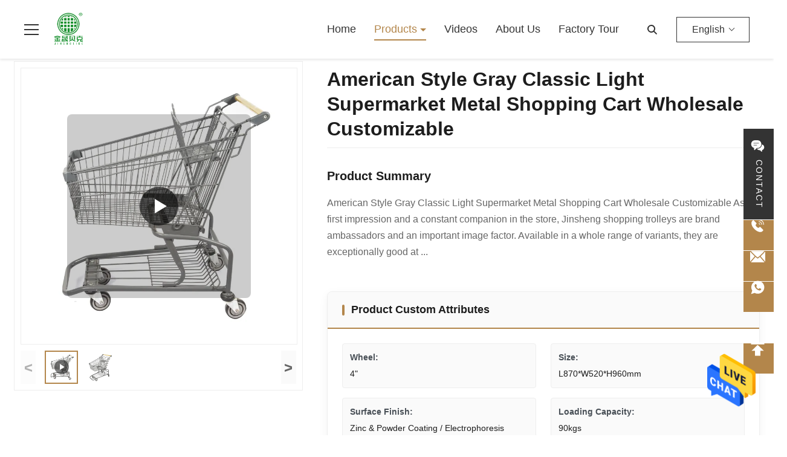

--- FILE ---
content_type: text/html
request_url: https://www.groceryshoppingtrolley.com/sale-38112049-american-style-gray-classic-light-supermarket-metal-shopping-cart-wholesale-customizable.html
body_size: 37198
content:
<style type="text/css">
/*<![CDATA[*/
img.skeleton{display:block;object-fit:cover;overflow:hidden;background:linear-gradient(135deg,transparent 0,transparent 30%,rgba(255,255,255,.9) 50%,transparent 70%,transparent 100%),linear-gradient(135deg,#d0d0d0 0,#e8e8e8 25%,#f5f5f5 50%,#e8e8e8 75%,#d0d0d0 100%);background-size:200% 100%,200% 100%;background-position:-200% 0,0 0;animation:skeleton-shimmer 2.5s infinite ease-in-out}@keyframes skeleton-shimmer{0%{background-position:-200% 0,0 0}50%{background-position:0 0,0 0}100%{background-position:200% 0,0 0}}img.loaded{background:none;animation:none;display: block;}
/*]]>*/
</style>
<script type="text/javascript">
/*<![CDATA[*/
var newLazy = 1;
/*]]>*/
</script>

<!DOCTYPE html>
<html lang="en">
<head>
	<meta charset="utf-8">
	<meta http-equiv="X-UA-Compatible" content="IE=edge">
	<meta name="viewport" content="width=device-width, initial-scale=1.0">
    <title>American Style Gray Classic Light Supermarket Metal Shopping Cart Wholesale Customizable</title>
        <meta name="keywords" content="American Style Metal Shopping Cart,Wholesale Customizable Metal Shopping Cart,Classic Light Metal Shopping Cart" />
            <meta name="description" content="Quality Metal Shopping Trolley from factory, American Style Gray Classic Light Supermarket Metal Shopping Cart Wholesale Customizable, $20-$40 per piece,50 Piece MOQ,China" />
    <style>img[src$="load_icon.gif"]{object-fit:scale-down !important}.leave-message-dialog ul,.leave-message-dialog li{list-style:none}.leave-message-dialog{background-color:rgba(0,0,0,0.5);position:fixed;top:0;right:0;bottom:0;left:0;z-index:11000;font-family:Roboto !important}.leave-message-dialog input{font-family:Roboto !important}.leave-message-dialog .dialog-content-pql{min-width:600px;box-sizing:border-box;position:absolute;left:50%;top:50%;-webkit-transform:translate(-50%,-50%);-moz-transform:translate(-50%,-50%);-o-transform:translate(-50%,-50%);-ms-transform:translate(-50%,-50%);transform:translate(-50%,-50%);background-color:#fff;border-radius:4px;padding:41px 47px 34px}.leave-message-dialog .dialog-content-pql-id{min-width:716px}.leave-message-dialog .close{position:absolute;width:15px;height:15px;top:22px;right:27px;cursor:pointer}.leave-message-dialog .close:before,.leave-message-dialog .close:after{position:absolute;content:"";background-color:#707070;width:15px;height:2px;top:50%;left:0}.leave-message-dialog .close:before{transform:rotate(45deg)}.leave-message-dialog .close:after{transform:rotate(-45deg)}.leave-message-dialog .title{font-size:24px;color:#333;text-align:center;line-height:1.5;font-weight:bold}.leave-message-dialog p{margin:0}.leave-message-dialog .form{width:100%;margin-top:22px}.leave-message-dialog .form input,.leave-message-dialog .form .textarea{background-color:#f5f5f5;font-family:robot !important}.leave-message-dialog .form input,.leave-message-dialog .form textarea{display:block;width:100%;font-size:16px;border-radius:4px;border:0;outline:0;box-sizing:border-box;padding:12px 19px;line-height:20px;margin-bottom:15px;text-indent:0}.leave-message-dialog .form input{height:44px}.leave-message-dialog .form .textarea{position:relative}.leave-message-dialog .form textarea{font-size:14px;height:180px;background-color:transparent;position:relative;z-index:1}textarea::-webkit-input-placeholder{font-family:robot !important}.leave-message-dialog .form::-webkit-input-placeholder{font-size:16px;color:#999}.leave-message-dialog .form:-moz-placeholder{font-size:16px;color:#999}.leave-message-dialog .form::-moz-placeholder{font-size:16px;color:#999}.leave-message-dialog .form:-ms-input-placeholder{font-size:16px;color:#999}.leave-message-dialog .form #submitStart{margin:0 auto}.leave-message-dialog .form #submitStart:hover{filter:brightness(110%)}.dialog-content-pql-id .img{width:100%;height:200px;border-radius:2px;display:inline-block;position:relative}.dialog-content-pql-id .img img{max-width:100%;max-height:100%;position:absolute;left:50%;top:50%;transform:translate(-50%,-50%)}.dialog-content-pql-id .left{width:200px;float:left}.dialog-content-pql-id .titlep{word-wrap:break-word;display:-webkit-box;-webkit-box-orient:vertical;-webkit-line-clamp:2;overflow:hidden;line-height:20px;margin-top:10px}.dialog-content-pql-id .left ul{list-style:none;margin-top:20px}.dialog-content-pql-id .left ul li{list-style:none;margin-top:6px}.dialog-content-pql-id .left ul li span:first-child{overflow:hidden;text-overflow:ellipsis;white-space:nowrap;display:inline-block;width:100%;line-height:22px}.dialog-content-pql-id .left ul li span:last-child{overflow:hidden;text-overflow:ellipsis;white-space:nowrap;display:inline-block;width:100%;line-height:22px}.dialog-content-pql-id .right{width:400px;float:right;margin-left:20px}.dialog-content-pql-id .title{text-align:left;word-wrap:break-word;display:-webkit-box;-webkit-box-orient:vertical;-webkit-line-clamp:2;overflow:hidden}.dialog-content-pql-id input{width:100%;height:40px;margin-top:20px;border:0;outline:0;background:#f5f5f5;text-indent:16px;font-size:16px}.dialog-content-pql .btn{background:#0f75bd;width:200px;height:40px !important;border-radius:4px !important;text-align:center;line-height:40px;font-size:18px;color:#fff;margin-top:30px;cursor:pointer}.dialog-content-pql .btn:hover{filter:brightness(110%)}.dialog-content-pql-id .mr{position:absolute;width:70px;height:40px;bottom:0;left:0;line-height:40px;text-align:center;color:#757575}.dialog-content-pql-id .mr::before{position:absolute;content:"";display:block;border:5px solid #000;border-color:#000 transparent transparent transparent;top:50%;transform:translateY(-50%);right:5px;margin-top:3px}.dialog-content-pql-id .mr ul{position:absolute;width:100%;cursor:pointer;top:34px;background:#f5f5f5;box-shadow:0 3px 5px 0 rgba(0,0,0,.1);border:1px solid #ededed;display:none}.dialog-content-pql-id .mr:hover ul{display:block}.dialog-content-pql-ok .duihaook{width:80px;height:80px;margin:0 auto;margin-top:20px;margin-bottom:20px;position:relative}.dialog-content-pql-ok .duihaook::after{content:"";display:inline-block;background:#34da00;width:35px;height:12px;transform:rotate(45deg);position:absolute;left:16px;top:35px;border-radius:2px}.dialog-content-pql-ok .duihaook::before{content:"";display:inline-block;background:#a4ff94;width:50px;height:15px;transform:rotate(-45deg);position:absolute;left:32px;border-radius:2px;top:26px}.dialog-content-pql .error-pql{margin-top:-12px;margin-bottom:10px;color:red;display:none}.dialog-content-pql .icon-pql{width:20px;height:20px;display:inline-block;vertical-align:middle;background:red;border-radius:50%}.dialog-content-pql .icon-pql img{width:100%;height:100%}.dialog-content-pql-id .mr #Mr{font-size:14px}.leave-message-dialog .dialog-content-pql-id-hand .form textarea{height:190px}#dialog-content-pql-ok{min-width:460px}.dialog-content-pql-id .titlep,.dialog-content-pql-id .left ul li{font-size:16px}:root{--color-primary:#fafafa;--color-secondary:#1d1d1d;--color-accent:#b3864b;--color-background:#fff;--color-background-alt:#eee;--color-text:#1d1d1d;--color-text-light:#fff;--color-text-muted:#666;--color-border:#eee;--font-family-heading:'Roboto',sans-serif;--font-family-body:'Lato',sans-serif;--border-radius-sm:4px;--border-radius-md:8px;--shadow-sm:0 4px 15px rgba(0,0,0,0.05);--shadow-lg:0 8px 25px rgba(0,0,0,0.1)}.side-floating-social-bar{direction:ltr}#main-content{direction:ltr}body{font-family:var(--font-family-body);font-size:16px;line-height:1.5;color:var(--color-text);background-color:var(--color-background);-webkit-font-smoothing:antialiased;-moz-osx-font-smoothing:grayscale}h1,h2,h3,h4,h5,h6{margin:0;padding:0;font-size:inherit;font-weight:inherit}ul,li{list-style:none;margin:0;padding:0}a{text-decoration:none;color:inherit}a:hover{text-decoration:none}.side-floating-social-bar{position:fixed;right:0;top:40%;transform:translateY(-50%);z-index:998}.side-floating-social-contact{width:50px;height:150px;background:#333;text-align:center;transition:all .5s;display:flex;align-items:center;justify-content:center}.side-floating-social-contact a,.side-floating-social-contact i,.side-floating-social-contact span{display:block;text-decoration:none}.side-floating-social-contact i{margin:10px auto;width:1px;height:0;background:#fff;transition:all .5s ease}.side-floating-social-bar .side-floating-social-icon{font-size:16px;width:25px;height:25px;margin-right:3px;font-style:normal;-webkit-font-smoothing:antialiased;-moz-osx-font-smoothing:grayscale;vertical-align:middle;margin-top:-3px;fill:#fff}.side-floating-social-contact span{color:#fff;font-size:14px;writing-mode:vertical-lr;margin:0 auto;letter-spacing:2px}.side-floating-social-contact:hover{background:var(--color-accent)}.side-floating-social-item{height:50px;position:absolute;transition:all .5s}.side-floating-social-item a{display:block;height:50px;font-size:0}.side-floating-social-item i,.side-floating-social-item span{display:inline-block;vertical-align:middle;height:100%;line-height:50px}.side-floating-social-item i{width:50px;text-align:center;background:var(--color-accent);transition:all .3s}.side-floating-social-item span{text-align:center;line-height:50px;background:#333;font-size:13px;color:#fff;transition:all 1s}.side-floating-social-phone{top:151px;right:-140px;width:190px}.side-floating-social-phone span{width:140px}.side-floating-social-email{right:-190px;width:240px;top:202px}.side-floating-social-email span{width:190px}.side-floating-social-whatsapp{right:-140px;width:190px;top:253px}.side-floating-social-whatsapp span{width:140px}.side-floating-social-wechat{right:-90px;width:140px;top:304px;cursor:pointer}.side-floating-social-wechat span{width:90px;font-size:14px}.side-floating-social-qrcode{width:100%;position:absolute;top:50px;left:0;display:none;z-index:99;text-align:center;background:#fff;border:1px solid #e5e5e5}.side-floating-social-qrcode img{width:110px;vertical-align:middle;border-style:none}.side-floating-social-wechat:hover .side-floating-social-qrcode{display:block}.side-floating-social-top{right:-90px;width:140px;top:355px;cursor:pointer}.side-floating-social-top span{width:90px;font-size:14px}.side-floating-social-item:hover{right:0}.side-floating-social-item:hover i{background:var(--color-accent)}.b2b-header-component{font-family:Arial,sans-serif;color:#fff;width:100%;position:absolute;top:0;left:0;z-index:1002;transition:all .3s ease;background-color:transparent}.b2b-header-component.scrolled{position:fixed}.b2b-header-component.scrolled,.b2b-header-component:hover{color:#333;background-color:#fff;box-shadow:0 2px 4px rgba(0,0,0,0.1)}.b2b-header-component *{box-sizing:border-box;margin:0;padding:0}.b2b-header-component a{text-decoration:none;color:inherit}.b2b-header-component ul{list-style:none}.b2b-header-top-bar{background-color:#f8f8f8;padding:8px 0;font-size:12px;color:#666;border-bottom:1px solid #eee}.b2b-header-container{width:100%;margin:0 auto;display:flex;align-items:center;padding:0 40px}.b2b-header-top-left,.b2b-header-top-right{display:flex;align-items:center}.b2b-header-top-left>div,.b2b-header-top-left>a{margin-right:20px;display:flex;align-items:center}.b2b-header-top-left svg{margin-right:5px}.b2b-header-social-icons a{margin-left:10px;display:inline-block;line-height:1}.b2b-header-social-icons a:hover svg{opacity:.8}.b2b-header-language-switcher{position:relative;margin-left:20px;cursor:pointer}.b2b-header-language-current{display:flex;align-items:center;padding:8px 25px;border:1px solid currentColor}.b2b-header-language-current::after{content:'';display:inline-block;width:6px;height:6px;border-right:1px solid currentColor;border-bottom:1px solid currentColor;transform:rotate(45deg);margin-left:8px;position:relative;top:-2px}.b2b-header-language-dropdown{display:none;position:absolute;top:100%;right:0;background-color:#fff;border:1px solid #eee;box-shadow:0 2px 5px rgba(0,0,0,0.1);z-index:1003;min-width:100%;max-height:356px;overflow-y:auto}.b2b-header-language-dropdown::-webkit-scrollbar{width:4px}.b2b-header-language-dropdown::-webkit-scrollbar-track{background:transparent}.b2b-header-language-dropdown::-webkit-scrollbar-thumb{background-color:#ccc;border-radius:20px}.b2b-header-language-switcher:hover .b2b-header-language-dropdown{display:block}.b2b-header-language-dropdown a{display:flex;align-items:center;padding:8px 12px;font-size:14px}.b2b-header-language-dropdown a:hover{background-color:var(--color-background-alt);color:var(--color-accent)}.b2b-header-main{padding:15px 0}.b2b-header-logo a{display:block}.b2b-header-logo img{max-height:60px;display:block}.b2b-header-nav-area{display:flex;align-items:center;margin-left:auto}.b2b-header-nav{display:flex;margin-right:20px}.b2b-header-nav>li{position:relative}.b2b-header-nav>li>a{display:block;padding:20px 15px;font-size:18px;font-weight:normal;color:inherit;text-transform:capitalize;transition:color .3s;font-family:'Lato',sans-serif;position:relative}.b2b-header-nav>li>a::before{content:'';position:absolute;bottom:15px;left:15px;right:15px;height:2px;background-color:var(--color-accent);transform:scaleX(0);transform-origin:center;transition:transform .3s ease-out}.b2b-header-nav>li:hover>a,.b2b-header-nav>li.active>a{color:var(--color-accent)}.b2b-header-nav>li:hover>a::before,.b2b-header-nav>li.active>a::before{transform:scaleX(1)}.b2b-header-nav>li.has-dropdown>a::after{content:'';display:inline-block;width:0;height:0;border-left:5px solid transparent;border-right:5px solid transparent;border-top:5px solid currentColor;margin-left:0;vertical-align:middle}.b2b-header-nav-dropdown{display:block;visibility:hidden;opacity:0;position:absolute;top:100%;left:50%;transform:translateX(-50%);background-color:#fff;border:1px solid #eee;border-top:0;box-shadow:0 4px 8px rgba(0,0,0,0.1);z-index:1000;width:900px;padding:0;transition:opacity .4s ease,max-height .4s ease,padding .4s ease,visibility .4s;max-height:0;overflow:hidden;margin-top:15px}.b2b-header-nav-dropdown::before{content:'';position:absolute;top:-12px;left:50%;transform:translateX(-50%);width:0;height:0;border-left:7px solid transparent;border-right:7px solid transparent;border-bottom:12px solid #eee;z-index:999}.b2b-header-nav-dropdown::after{content:'';position:absolute;top:-11px;left:50%;transform:translateX(-50%);width:0;height:0;border-left:6px solid transparent;border-right:6px solid transparent;border-bottom:11px solid #fff;z-index:1001}.b2b-header-nav>li:hover>.b2b-header-nav-dropdown{visibility:visible;opacity:1;padding:15px;max-height:500px}.b2b-header-nav-dropdown .b2b-header-dropdown-menu>li{max-height:0;overflow:hidden;transition:max-height .2s ease-out}.b2b-header-nav>li:hover .b2b-header-dropdown-menu>li{max-height:50px}.b2b-header-nav>li:hover .b2b-header-dropdown-menu>li:nth-child(1){transition-delay:.05s}.b2b-header-nav>li:hover .b2b-header-dropdown-menu>li:nth-child(2){transition-delay:.1s}.b2b-header-nav>li:hover .b2b-header-dropdown-menu>li:nth-child(3){transition-delay:.15s}.b2b-header-nav>li:hover .b2b-header-dropdown-menu>li:nth-child(4){transition-delay:.2s}.b2b-header-nav>li:hover .b2b-header-dropdown-menu>li:nth-child(5){transition-delay:.25s}.b2b-header-nav>li:hover .b2b-header-dropdown-menu>li:nth-child(6){transition-delay:.3s}.b2b-header-nav>li:hover .b2b-header-dropdown-menu>li:nth-child(7){transition-delay:.35s}.b2b-header-nav>li:hover .b2b-header-dropdown-menu>li:nth-child(8){transition-delay:.4s}.b2b-header-nav>li:hover .b2b-header-dropdown-menu>li:nth-child(9){transition-delay:.45s}.b2b-header-nav>li:hover .b2b-header-dropdown-menu>li:nth-child(10){transition-delay:.5s}.b2b-header-dropdown-col{max-height:400px;overflow-y:auto}.b2b-header-dropdown-col::-webkit-scrollbar{width:4px}.b2b-header-dropdown-col::-webkit-scrollbar-track{background:transparent}.b2b-header-dropdown-col::-webkit-scrollbar-thumb{background-color:#ccc;border-radius:20px}.b2b-header-nav-dropdown .dropdown-top-section{display:flex;padding:15px}.b2b-header-nav-dropdown .dropdown-bottom-section{padding:0 15px 15px;border-top:1px solid #eee}.b2b-header-dropdown-col-1{flex:0 0 250px;border-right:1px solid #eee;padding-right:15px}.b2b-header-dropdown-col-3{flex:1;padding-left:15px}.b2b-header-dropdown-col-2 .submenu-list,.b2b-header-dropdown-col-3 .cate-image{display:none}.b2b-header-dropdown-col-2 .submenu-list.active{display:flex;flex-wrap:wrap;gap:10px 15px;padding-top:15px}.b2b-header-dropdown-col-3 .cate-image.active{display:block}.b2b-header-dropdown-col-3 .cate-image a{display:flex;align-items:center;gap:15px}.b2b-header-dropdown-col-2 .submenu-list li{width:calc(25% - 12px)}.b2b-header-dropdown-col-2 .submenu-list li a{padding:5px 0}.b2b-header-dropdown-col-3 .cate-image-title{font-size:18px;font-weight:bold;color:#333;margin-bottom:0}.b2b-header-dropdown-col-3 img{width:86px;height:86px;object-fit:cover;flex-shrink:0}.cate-image-submenu{margin-top:15px;padding-left:0;list-style:none;display:flex;flex-wrap:wrap;gap:10px}.cate-image-submenu li{margin-bottom:0;width:calc(50% - 5px)}.cate-image-submenu li a{font-size:14px;color:#666;white-space:normal;line-height:1.4;padding:0;display:block}.cate-image-submenu li a:hover{color:var(--color-accent);background-color:transparent}.b2b-header-dropdown-menu li,.b2b-header-nav-dropdown li{position:relative}.b2b-header-dropdown-menu li a,.b2b-header-nav-dropdown li a{display:flex;justify-content:space-between;align-items:center;padding:12px 15px;font-size:16px;color:#333;border-bottom:0;font-family:'Lato',sans-serif;font-weight:400;white-space:nowrap;overflow:hidden;text-overflow:ellipsis}.b2b-header-dropdown-menu li a h2{font-family:'Lato',sans-serif}.b2b-header-dropdown-menu li:last-child a,.b2b-header-nav-dropdown li:last-child a{border-bottom:0}.b2b-header-dropdown-menu li a:hover,.b2b-header-nav-dropdown li a:hover{background-color:transparent;color:var(--color-accent)}.b2b-header-submenu{display:none;position:absolute;left:100%;top:0;background-color:#fff;border:1px solid #eee;box-shadow:0 4px 8px rgba(0,0,0,0.1);min-width:220px}.b2b-header-dropdown-menu li.submenu-open>.b2b-header-submenu,.b2b-header-nav-dropdown li:hover>.b2b-header-submenu{display:block}.b2b-header-product-dropdown-item{display:flex;align-items:center}.b2b-header-product-dropdown-item img{width:40px;height:40px;object-fit:cover;margin-right:10px}.b2b-header-search{display:flex;align-items:center;border-bottom:1px solid #555}.b2b-header-search input[type="text"]{border:0;background-color:transparent;color:inherit;padding:8px 12px;border-radius:0;width:180px;transition:all .3s ease;font-size:16px}.b2b-header-search input[type="text"]::placeholder{color:inherit;opacity:.7}.b2b-header-component:hover .b2b-header-search input[type="text"]::placeholder,.b2b-header-component.scrolled .b2b-header-search input[type="text"]::placeholder{color:#999}.b2b-header-search-btn{border:0;background-color:transparent;color:inherit;padding:8px 12px;cursor:pointer;font-size:14px;border-radius:0;display:flex;align-items:center;justify-content:center}.b2b-header-search-btn:hover{opacity:.8}.b2b-header-inquiry-btn{margin-left:20px;padding:9px 20px;font-size:14px;font-weight:bold;color:#fff;background-color:#ff7f00;border:0;border-radius:4px;cursor:pointer;white-space:nowrap}.b2b-header-inquiry-btn:hover{background-color:#e67300}.b2b-header-more-menu-toggle{display:none;cursor:pointer;padding:20px 15px}.b2b-header-more-menu-toggle-icon{width:24px;height:20px;display:flex;flex-direction:column;justify-content:space-between}.b2b-header-more-menu-toggle-icon span{display:block;width:100%;height:2px;background-color:currentColor}.b2b-header-hamburger-menu{position:relative;margin-right:20px}.b2b-header-hamburger-icon{cursor:pointer;display:flex;align-items:center;height:60px;position:relative;z-index:1001}.b2b-header-hamburger-icon-inner{width:24px;height:18px;display:flex;flex-direction:column;justify-content:space-between}.b2b-header-hamburger-icon-inner span{display:block;width:100%;height:2px;background-color:currentColor;transition:all .3s ease-in-out}.b2b-header-hamburger-dropdown{position:fixed;top:95px;left:0;width:356px;height:calc(100% - 95px);background-color:#fff;z-index:1000;transform:translateX(-100%);transition:transform .3s ease-in-out,box-shadow .3s ease-in-out;overflow-y:auto}.b2b-header-hamburger-dropdown::-webkit-scrollbar{width:4px}.b2b-header-hamburger-dropdown::-webkit-scrollbar-track{background:transparent}.b2b-header-hamburger-dropdown::-webkit-scrollbar-thumb{background-color:#ccc;border-radius:20px}.b2b-header-hamburger-menu.is-open .b2b-header-hamburger-dropdown{transform:translateX(0);box-shadow:2px 0 5px rgba(0,0,0,0.1)}.b2b-header-hamburger-menu.is-open .b2b-header-hamburger-icon-inner span:nth-child(1){transform:translateY(8px) rotate(45deg)}.b2b-header-hamburger-menu.is-open .b2b-header-hamburger-icon-inner span:nth-child(2){opacity:0}.b2b-header-hamburger-menu.is-open .b2b-header-hamburger-icon-inner span:nth-child(3){transform:translateY(-8px) rotate(-45deg)}.b2b-header-hamburger-nav{list-style:none;white-space:normal}.b2b-header-hamburger-nav>li{position:relative}.b2b-header-hamburger-nav>li>a::before{content:'';position:absolute;left:10px;top:50%;transform:translateY(-50%);width:6px;height:6px;background-color:#b3864b;opacity:0;transition:opacity .3s ease;z-index:1}.b2b-header-hamburger-nav>li:hover>a::before{opacity:1}.b2b-header-hamburger-nav>li>a{display:flex;justify-content:space-between;align-items:center;padding:12px 20px;font-size:18px;color:#333;border-bottom:0;font-family:'Lato',sans-serif;font-weight:bold;position:relative}.b2b-header-hamburger-nav>li:last-child>a{border-bottom:0}.b2b-header-hamburger-nav>li a:hover,.b2b-header-hamburger-nav>li.active>a{background-color:transparent;color:var(--color-accent)}.b2b-header-hamburger-nav .has-dropdown>a::after,.b2b-header-hamburger-nav .has-submenu>a::after{content:'';background-image:url(/photo/groceryshoppingtrolley/tplimg/20251028309420.png);background-size:contain;background-repeat:no-repeat;background-position:center;transition:transform .3s ease;display:inline-flex;width:26px;height:26px;line-height:1;text-align:center;align-items:center;justify-content:center;margin-right:15px}.b2b-header-hamburger-nav li.submenu-open>a::after{content:'';background-image:url(/photo/groceryshoppingtrolley/tplimg/20251028826528.png)}.b2b-header-hamburger-nav li:not(.has-dropdown):not(.has-submenu)>a::after{content:'';display:inline-block;width:20px;height:20px;background-image:url(/photo/groceryshoppingtrolley/tplimg/20251028910470.png);background-size:contain;background-repeat:no-repeat;background-position:center;transition:transform .2s ease-out;vertical-align:middle;margin-right:20px}.b2b-header-hamburger-nav li:not(.has-dropdown):not(.has-submenu)>a:hover::after{transform:translateX(15px)}.b2b-header-hamburger-nav .b2b-header-dropdown-menu,.b2b-header-hamburger-nav .b2b-header-submenu{display:none;position:static;box-shadow:none;border:0;min-width:auto;padding-left:20px;background-color:#f8f8f8}.b2b-header-hamburger-nav .b2b-header-dropdown-menu li a,.b2b-header-hamburger-nav .b2b-header-submenu li a{font-size:16px;font-family:'Lato',sans-serif;font-weight:bold}.b2b-header-hamburger-nav li.submenu-open>ul{display:block}.b2b-header-hamburger-search{display:flex;margin:0 20px;padding:15px 0;border-bottom:1px solid #333}.b2b-header-hamburger-search input[type="text"]{flex:1;min-width:0;border:0;padding:8px 12px;font-size:16px;border-radius:0;background:transparent;outline:0}.b2b-header-hamburger-search button{border:0;background:transparent;padding:8px 12px;cursor:pointer;border-radius:0}:root{--main-primary-color:var(--color-primary,#fafafa);--main-secondary-color:var(--color-secondary,#1d1d1d);--main-accent-color:var(--color-accent,#b3864b);--main-background-color:var(--color-background,#fff);--main-text-color:var(--color-text,#1d1d1d);--main-text-muted-color:var(--color-text-muted,#666);--main-border-color:var(--color-border,#eee);--main-interactive-color:var(--main-accent-color,#b3864b);--main-interactive-hover-color:var(--main-accent-color,#a17941)}#main-content{background-color:var(--main-background-color);padding-bottom:80px}#main-content .page-container{max-width:1280px;margin:0 auto;padding:0 15px}#main-content .section-title{font-family:var(--font-family-heading,'Roboto',sans-serif);font-size:36px;font-weight:700;color:var(--main-secondary-color);text-align:center;margin-bottom:40px;padding-bottom:15px;position:relative}#main-content .section-title::after{content:'';position:absolute;bottom:0;left:50%;transform:translateX(-50%);width:60px;height:3px;background-color:var(--main-accent-color)}#main-content .product-main-section{padding-top:40px;padding-bottom:60px}#main-content .product-grid-container{display:grid;grid-template-columns:.8fr 1.2fr;gap:40px;align-items:start}#main-content .product-grid-left{grid-column:1 / 2}#main-content .product-grid-right{grid-column:2 / 3}#main-content .product-details-section{padding-top:0}#main-content .product-attachments-section,#main-content .related-products-section{padding-top:60px}#main-content ul:not(.inquiry-form-grid),#main-content li:not(.inquiry-form-grid-item){list-style:none;padding:0;margin:0}#main-content a{text-decoration:none}#main-content .section-body p{margin-bottom:1em !important}#main-content .section-body img{max-width:100% !important;height:auto !important}#main-content .section-body table{max-width:100%;overflow-x:auto;border-collapse:collapse;border-spacing:0}#main-content .section-body table th,#main-content .section-body table td{padding:8px 12px;border:1px solid var(--main-border-color)}#main-content .section-body{line-height:1.7;color:var(--main-text-muted-color);overflow-wrap:break-word;word-wrap:break-word;display:flow-root}.breadcrumb-nav-container{max-width:1280px;margin:20px auto;font-family:var(--font-family-body,Arial,sans-serif);box-sizing:border-box}.breadcrumb-nav-list{display:flex;align-items:center;color:var(--main-text-muted-color);font-size:14px}.breadcrumb-nav-list .breadcrumb-nav-home-icon{margin:-1px 5px 0 0;display:inline-flex;align-items:center}.breadcrumb-nav-list .breadcrumb-nav-home-icon svg path{fill:var(--main-accent-color)}.breadcrumb-nav-list a{color:var(--main-text-color);transition:color .3s linear}.breadcrumb-nav-list a:hover{color:var(--main-accent-color)}.breadcrumb-nav-list .breadcrumb-nav-separator{margin:0 8px;color:var(--main-text-muted-color)}.breadcrumb-nav-list div{overflow:hidden;white-space:nowrap}.breadcrumb-nav-list h2{margin:0;padding:0;font-weight:400;color:var(--main-text-muted-color);text-transform:capitalize;white-space:nowrap;text-overflow:ellipsis;overflow:hidden;font-size:14px;font-family:var(--font-family-body,Arial,sans-serif)}.product-image-switcher-container{width:100%;max-width:100%;margin:0 auto;font-family:var(--font-family-body,Arial,sans-serif);border:1px solid var(--main-border-color);padding:10px;box-sizing:border-box;position:relative}.product-image-switcher-main-view{position:relative;width:100%;padding-top:100%;border:1px solid var(--main-border-color);margin-bottom:10px;background-color:var(--main-primary-color);cursor:crosshair}.product-image-switcher-main-image{position:absolute;top:0;left:0;width:100%;height:100%;object-fit:contain}.product-image-switcher-video-link{position:absolute;top:16.67%;left:16.67%;width:66.67%;height:66.67%;display:flex;justify-content:center;align-items:center;background-color:rgba(0,0,0,0.2);cursor:pointer;border-radius:8px}.product-image-switcher-play-icon-large{width:64px;height:64px;background-color:rgba(0,0,0,0.6);border-radius:50%;position:relative;transition:background-color .3s}.product-image-switcher-video-link:hover .product-image-switcher-play-icon-large{background-color:var(--main-accent-color)}.product-image-switcher-play-icon-large::after{content:'';position:absolute;top:50%;left:55%;transform:translate(-50%,-50%);width:0;height:0;border-top:12px solid transparent;border-bottom:12px solid transparent;border-left:20px solid #fff}.product-image-switcher-nav{display:flex;align-items:center;justify-content:space-between;user-select:none}.product-image-switcher-arrow{flex-shrink:0;width:25px;height:55px;line-height:55px;text-align:center;font-size:24px;font-weight:bold;color:var(--main-text-muted-color);background-color:var(--main-primary-color);cursor:pointer;transition:background-color .3s,color .3s}.product-image-switcher-arrow:hover{background-color:var(--main-border-color);color:var(--main-text-color)}.product-image-switcher-arrow.disabled{cursor:not-allowed;opacity:.5}.product-image-switcher-thumbs-viewport{flex-grow:1;overflow:hidden;margin:0 10px}.product-image-switcher-thumbs-list{display:flex;transition:transform .4s ease-in-out}.product-image-switcher-thumb-item{flex-shrink:0;width:55px;height:55px;margin:0 5px;border:2px solid transparent;cursor:pointer;position:relative;box-sizing:border-box}.product-image-switcher-thumb-item.active{border-color:var(--main-accent-color)}.product-image-switcher-thumb-img{width:100%;height:100%;object-fit:cover}.product-image-switcher-play-icon-small{position:absolute;top:50%;left:50%;transform:translate(-50%,-50%);width:24px;height:24px;background-color:rgba(0,0,0,0.5);border-radius:50%;pointer-events:none}.product-image-switcher-play-icon-small::after{content:'';position:absolute;top:50%;left:55%;transform:translate(-50%,-50%);width:0;height:0;border-top:5px solid transparent;border-bottom:5px solid transparent;border-left:8px solid #fff}.product-image-switcher-lens{position:absolute;border:1px solid #d4d4d4;width:100px;height:100px;background-color:rgba(255,255,255,0.4);z-index:10;display:none;pointer-events:none}.product-image-switcher-zoom-view{position:absolute;top:0;left:102%;width:100%;height:0;padding-top:100%;border:1px solid var(--main-border-color);z-index:100;display:none;background-repeat:no-repeat;background-color:white}.product-title-component{padding:10px 0;margin-bottom:15px;border-bottom:1px solid var(--main-border-color)}.product-title-component .product-title-h1{font-size:32px;font-weight:700;color:var(--main-text-color);line-height:1.3;margin:0;padding:0;word-break:break-word;font-family:var(--font-family-heading,'Roboto',sans-serif)}.product-summary-card{background-color:transparent;padding:16px 0;font-family:var(--font-family-body,sans-serif);position:relative;overflow:hidden;box-sizing:border-box;color:var(--main-text-color)}.product-summary-card-title{font-size:20px;font-weight:600;margin:0 0 16px 0;color:var(--main-text-color);text-align:left}.product-summary-card-content{font-size:16px;line-height:1.7;color:var(--main-text-muted-color);text-align:left}.custom-attributes-card-container{font-family:var(--font-family-body,Arial,sans-serif);background:var(--main-background-color);border-radius:8px;box-shadow:var(--shadow-sm,0 4px 15px rgba(0,0,0,0.05));overflow:hidden;border:1px solid var(--main-border-color);transition:all .3s ease;margin-top:20px}.custom-attributes-card-container:hover{box-shadow:var(--shadow-lg,0 8px 25px rgba(0,0,0,0.1));transform:translateY(-2px)}.custom-attributes-card-header{padding:16px 24px;background:var(--main-primary-color);border-bottom:2px solid var(--main-accent-color)}.custom-attributes-card-title{margin:0;font-size:18px;font-weight:600;color:var(--main-text-color);position:relative;padding-left:15px}.custom-attributes-card-title::before{content:'';position:absolute;left:0;top:50%;transform:translateY(-50%);width:4px;height:18px;background-color:var(--main-accent-color);border-radius:2px}.custom-attributes-card-body{padding:24px}.custom-attributes-grid{display:grid;grid-template-columns:1fr 1fr;gap:16px 24px}.custom-attributes-item{background-color:var(--main-primary-color);border-radius:4px;padding:12px;border:1px solid var(--main-border-color);display:flex;flex-direction:column;transition:background-color .2s ease}.custom-attributes-item:hover{background-color:#f1f3f5}.custom-attributes-item-name{font-size:14px;font-weight:600;color:#495057;margin-bottom:6px}.custom-attributes-item-value{font-size:14px;color:var(--main-text-color);word-wrap:break-word}.inquiry-button-btn{display:inline-block;text-align:center;text-decoration:none;vertical-align:middle;cursor:pointer;user-select:none;padding:0;margin-top:30px;border:1px solid transparent;background:var(--main-background-color)}.inquiry-button-btn13{border:2px solid var(--main-accent-color);position:relative;color:var(--main-text-muted-color);overflow:hidden;transition:all .6s;text-transform:uppercase;border-radius:var(--border-radius-sm,4px)}.inquiry-button-btn13:hover{color:var(--main-text-light,#fff);border-color:var(--main-accent-color)}.inquiry-button-btn13 .inquiry-button-inner{position:relative;z-index:1;font-size:16px;font-weight:600;font-family:var(--font-family-heading,'Roboto',sans-serif);color:var(--main-accent-color);padding:12px 40px;line-height:1.5;transition:all .6s}.inquiry-button-btn13:hover .inquiry-button-inner{color:var(--main-text-light,#fff)}.inquiry-button-btn13 .inquiry-button-bgsqr1,.inquiry-button-btn13 .inquiry-button-bgsqr2{width:0;height:0;transform:rotate(360deg);border-style:solid;border-width:0;position:absolute;transition:all .6s}.inquiry-button-btn13 .inquiry-button-bgsqr1{border-top-color:transparent;border-right-color:transparent;border-bottom-color:transparent;border-left-color:var(--main-accent-color);bottom:0;left:0}.inquiry-button-btn13 .inquiry-button-bgsqr2{border-top-color:transparent;border-left-color:transparent;border-bottom-color:transparent;border-right-color:var(--main-accent-color);top:0;right:0}.inquiry-button-btn13:hover .inquiry-button-bgsqr1,.inquiry-button-btn13:hover .inquiry-button-bgsqr2{border-width:50px 260px}.product-tag-words-section{padding:20px 0;border-top:1px solid var(--main-border-color);border-bottom:1px solid var(--main-border-color);margin-top:40px}.product-tag-words-container{max-width:1280px;margin:0 auto;padding:0 15px;display:flex;align-items:center;flex-wrap:wrap;gap:10px}.product-tag-words-side{margin-right:10px;line-height:1;color:var(--main-text-color);font-weight:bold;font-size:14px}.product-tag-words-item{display:block;position:relative;padding:6px 15px;cursor:pointer;background:var(--main-background-color);border-radius:4px;font-size:14px;font-weight:500;border:1px solid var(--main-border-color);color:var(--main-text-muted-color);transition:all .3s ease}.product-tag-words-item:hover{background-color:var(--main-accent-color);color:var(--main-text-light);border-color:var(--main-accent-color)}.product-tag-words-item h2{font-size:inherit;font-weight:inherit;margin:0;display:inline}.product-description-container{max-width:1280px;margin:0 auto;background-color:var(--main-background-color);padding:48px;border-radius:4px}.product-description-title{font-size:24px;font-weight:700;color:var(--main-text-color);margin:0 0 30px 0;padding-bottom:16px;border-bottom:1px solid var(--main-border-color);font-family:var(--font-family-heading,'Roboto',sans-serif)}.product-description-container .product-content{font-size:16px;color:var(--main-text-muted-color);line-height:1.8}.product-description-container .product-content p{margin-bottom:24px}.product-description-container .product-content strong{color:var(--main-text-color)}.product-accessories-container{max-width:1280px;margin:0 auto;padding:20px 0;font-family:var(--font-family-body,sans-serif)}.product-accessories-heading{margin:0 0 20px 0;font-size:24px;font-weight:700;color:var(--main-text-color);font-family:var(--font-family-heading,'Roboto',sans-serif)}.product-accessories-grid{display:flex;flex-wrap:wrap;gap:15px}.product-accessories-button{min-width:220px;text-decoration:none;color:var(--main-text-muted-color);background-color:var(--main-primary-color);border:1px solid var(--main-border-color);border-radius:var(--border-radius-sm,4px);padding:12px 15px;transition:all .3s ease;flex-grow:1;position:relative;overflow:hidden}.product-accessories-button:hover{background-color:var(--main-accent-color);border-color:var(--main-accent-color);color:var(--main-text-light)}.product-accessories-button-content{display:flex;align-items:center}.product-accessories-file-badge{background-color:var(--main-accent-color);color:var(--main-text-light);font-size:12px;font-weight:600;padding:3px 8px;border-radius:4px;margin-right:10px}.product-accessories-button:hover .product-accessories-file-badge{background-color:rgba(255,255,255,0.2);color:var(--main-text-light)}.product-accessories-button-label{font-size:14px;font-weight:500;white-space:nowrap;overflow:hidden;text-overflow:ellipsis}.related-products-list{display:grid;grid-template-columns:repeat(4,1fr);gap:30px;margin:0;padding:0}.prod-card-item{width:100%;position:relative;padding:0;margin-top:0;list-style:none;float:none}.prod-card-inner{position:relative;background:var(--main-background-color);border:1px solid var(--main-border-color);transition:all .5s}.prod-card-inner:hover{box-shadow:var(--shadow-lg,0 8px 25px rgba(0,0,0,0.1));transform:translateY(-5px)}.prod-card-inner:before,.prod-card-inner:after{display:none}.prod-card-img-wrapper{width:100%;overflow:hidden;position:relative;height:auto;aspect-ratio:1 / 1}.prod-card-img-wrapper>a{display:block;position:absolute;top:0;left:0;width:100%;height:100%;z-index:9}.prod-card-img-wrapper img{display:block;width:100%;height:100%;object-fit:cover;transition:all .5s}.prod-card-inner:hover .prod-card-img-wrapper img{transform:scale(1.05)}.prod-card-content{text-align:center;padding:15px}.prod-card-content>a{display:block;font-size:16px;color:var(--main-text-color);line-height:1.4;overflow:hidden;height:44.8px;font-weight:600;font-family:var(--font-family-body,sans-serif)}.prod-card-content>a h2{font-size:inherit;font-weight:inherit}.prod-card-inner:hover .prod-card-content>a{color:var(--main-accent-color)}.prod-card-desc-box{display:none}.inquiry-form-section{--index-main-color:var(--main-accent-color);padding:80px 0 60px;text-align:center;background-color:var(--main-secondary-color);background-size:cover;color:var(--main-text-light);position:relative}.inquiry-form-container{padding:0 15px;position:relative;max-width:1280px;margin:auto;width:100%}.inquiry-form-title{font-family:var(--font-family-heading,'Roboto',sans-serif);font-weight:700;font-size:36px;line-height:1.2;margin:0;padding:0}.inquiry-form-description{font-size:16px;line-height:1.55;max-width:710px;display:block;margin:13px auto 0;color:rgba(255,255,255,0.8)}.inquiry-form-description p{margin:0;padding:0}.inquiry-form-wrapper{max-width:850px;display:block;margin:35px auto 0}.inquiry-form-grid{list-style-type:none;margin:0 -15px;padding:0;display:flex;flex-wrap:wrap}.inquiry-form-grid-item{font-size:12px;vertical-align:top;width:33.33333%;padding:0 15px;margin-bottom:20px}.inquiry-form-grid-item input{display:block;width:100%;border:0;border-bottom:1px solid rgba(255,255,255,0.5);font-weight:300;font-size:16px;color:#fff;line-height:50px;height:50px;padding:0 15px;background:0}.inquiry-form-grid-item input::placeholder{color:rgba(255,255,255,.5)}.inquiry-form-full-width{width:100%;justify-content:center;display:flex}.inquiry-form-grid-item input.inquiry-form-submit{padding:0 54px !important;border-radius:5px;background:var(--main-accent-color);border:none !important;font-size:16px !important;font-weight:500;text-transform:uppercase;width:auto !important;display:inline-block;transition:.5s;margin-top:20px;height:53px !important;line-height:53px !important;cursor:pointer;color:var(--main-text-light)}.inquiry-form-grid-item input.inquiry-form-submit:hover{background:var(--main-interactive-hover-color)}.b2b-footer-container{background:var(--color-background);padding:40px 0;color:var(--color-text);font-family:var(--font-family-body);border-top:1px solid var(--color-border)}.b2b-footer-main{max-width:1400px;margin:0 auto;padding:0 20px}.b2b-footer-top{display:flex;flex-direction:row;justify-content:space-between;gap:15px;padding-bottom:30px;border-bottom:1px solid var(--color-border);align-items:center;flex-wrap:wrap}.b2b-footer-share{display:flex;align-items:center}.b2b-footer-share-title{font-size:18px;margin-right:20px;font-family:var(--font-family-heading);font-weight:500}.b2b-footer-social-icons{display:flex;gap:15px}.b2b-footer-social-icon{transition:transform .3s ease}.b2b-footer-social-icon:hover{transform:translateY(-3px)}.b2b-footer-social-icon svg{transition:fill .3s ease}.b2b-footer-social-icon:hover svg{fill:var(--color-accent)}.b2b-footer-social-icon:hover svg path{fill:var(--color-accent)}.b2b-footer-contact{display:flex;align-items:center}.b2b-footer-contact-title{font-size:18px;margin-right:20px;font-family:var(--font-family-heading);font-weight:500}.b2b-footer-contact-list{display:flex;gap:20px}.b2b-footer-contact-item{display:flex;align-items:center;color:var(--color-text);text-decoration:none;transition:color .3s ease}.b2b-footer-contact-item:hover{color:var(--color-accent)}.b2b-footer-contact-icon{display:block;width:20px;height:20px;margin-right:10px}.b2b-footer-contact-icon svg{fill:currentColor}.b2b-footer-middle{display:flex;justify-content:space-between;padding:40px 0;flex-wrap:wrap}.b2b-footer-column{width:19%}.b2b-footer-column-title{font-size:16px;margin-bottom:10px;font-weight:bold;font-family:var(--font-family-heading);color:var(--color-secondary)}.b2b-footer-link-list{list-style:none}.b2b-footer-link-item{margin-bottom:10px}.b2b-footer-link-anchor{color:#000;font-size:14px;line-height:1px text-decoration:none;transition:color .3s ease}.b2b-footer-link-anchor h2{display:inline;font-size:inherit;font-weight:inherit}.b2b-footer-link-anchor:hover{color:var(--color-accent)}.b2b-footer-bottom{padding:20px 0;text-align:center;color:var(--color-text-muted);border-top:1px solid var(--color-border)}.b2b-footer-bottom a{color:var(--color-text-muted);text-decoration:none;transition:color .3s ease}.b2b-footer-bottom a:hover{color:var(--color-accent)}
</style>   
				

<meta property="og:title" content="American Style Gray Classic Light Supermarket Metal Shopping Cart Wholesale Customizable" />
<meta property="og:description" content="Quality Metal Shopping Trolley from factory, American Style Gray Classic Light Supermarket Metal Shopping Cart Wholesale Customizable, $20-$40 per piece,50 Piece MOQ,China" />
<meta property="og:type" content="product" />
<meta property="og:availability" content="instock" />
<meta property="og:site_name" content="Changshu Jinsheng Metal Products Factory" />
<meta property="og:url" content="https://www.groceryshoppingtrolley.com/sale-38112049-american-style-gray-classic-light-supermarket-metal-shopping-cart-wholesale-customizable.html" />
<meta property="og:image" content="https://www.groceryshoppingtrolley.com/photo/ps151881519-american_style_gray_classic_light_supermarket_metal_shopping_cart_wholesale_customizable.jpg" />
<link rel="canonical" href="https://www.groceryshoppingtrolley.com/sale-38112049-american-style-gray-classic-light-supermarket-metal-shopping-cart-wholesale-customizable.html" />
<style type="text/css">
/*<![CDATA[*/
img.skeleton{display:block;object-fit:cover;overflow:hidden;background:linear-gradient(135deg,transparent 0,transparent 30%,rgba(255,255,255,.9) 50%,transparent 70%,transparent 100%),linear-gradient(135deg,#d0d0d0 0,#e8e8e8 25%,#f5f5f5 50%,#e8e8e8 75%,#d0d0d0 100%);background-size:200% 100%,200% 100%;background-position:-200% 0,0 0;animation:skeleton-shimmer 2.5s infinite ease-in-out}@keyframes skeleton-shimmer{0%{background-position:-200% 0,0 0}50%{background-position:0 0,0 0}100%{background-position:200% 0,0 0}}img.loaded{background:none;animation:none;display: block;}
/*]]>*/
</style>
<script type="text/javascript">
/*<![CDATA[*/
window.isvideotpl = 0;window.detailurl = '';
var cta_cid = 205457;var isShowGuide=0;showGuideColor=0;var company_type = 0;var webim_domain = '';
var colorUrl = '';
var aisearch = 0;
var selfUrl = '';
window.playerReportUrl='/vod/view_count/report';
var query_string = ["Products","Detail"];
var g_tp = '';
var customtplcolor = 20165;
window.predomainsub = "";
var newLazy = 1;
/*]]>*/
</script>
</head>
<body>
<img src="/logo.gif" style="display:none" alt="logo"/>
    <div id="floatAd" style="z-index: 110000;position:absolute;right:30px;bottom:60px;height:79px;display: block;">
                                <a href="/webim/webim_tab.html" rel="nofollow" data-uid="87957" onclick= 'setwebimCookie(87957,38112049,0);' target="_blank">
            <img style="width: 80px;cursor: pointer;" alt='Send Message' src="/images/floatimage_chat.gif"/>
        </a>
                                </div>
<a style="display: none!important;" title="Changshu Jinsheng Metal Products Factory" class="float-inquiry" href="/contactnow.html" onclick='setinquiryCookie("{\"showproduct\":1,\"pid\":\"38112049\",\"name\":\"American Style Gray Classic Light Supermarket Metal Shopping Cart Wholesale Customizable\",\"source_url\":\"\\/sale-38112049-american-style-gray-classic-light-supermarket-metal-shopping-cart-wholesale-customizable.html\",\"picurl\":\"\\/photo\\/pd151881519-american_style_gray_classic_light_supermarket_metal_shopping_cart_wholesale_customizable.jpg\",\"propertyDetail\":[[\"Size\",\"L870*W520*H960mm\"],[\"Surface Finish\",\"Zinc &amp; Powder coating \\/ Electrophoresis\"],[\"Loading Capacity\",\"90kgs\"]],\"company_name\":null,\"picurl_c\":\"\\/photo\\/pc151881519-american_style_gray_classic_light_supermarket_metal_shopping_cart_wholesale_customizable.jpg\",\"price\":\"$20-$40 per piece\",\"username\":\"Vance\",\"viewTime\":\"Last Login : 4 hours 42 minutes ago\",\"subject\":\"Can you supply American Style Gray Classic Light Supermarket Metal Shopping Cart Wholesale Customizable for us\",\"countrycode\":\"\"}");'></a>
<style type="text/css">.vr-asidebox {position: fixed; bottom: 290px; left: 16px; width: 160px; height: 90px; background: #eee; overflow: hidden; border: 4px solid rgba(4, 120, 237, 0.24); box-shadow: 0px 8px 16px rgba(0, 0, 0, 0.08); border-radius: 8px; display: none; z-index: 1000; } .vr-small {position: fixed; bottom: 290px; left: 16px; width: 72px; height: 90px; background: url(/images/ctm_icon_vr.png) no-repeat center; background-size: 69.5px; overflow: hidden; display: none; cursor: pointer; z-index: 1000; display: block; text-decoration: none; } .vr-group {position: relative; } .vr-animate {width: 160px; height: 90px; background: #eee; position: relative; } .js-marquee {/*margin-right: 0!important;*/ } .vr-link {position: absolute; top: 0; left: 0; width: 100%; height: 100%; display: none; } .vr-mask {position: absolute; top: 0px; left: 0px; width: 100%; height: 100%; display: block; background: #000; opacity: 0.4; } .vr-jump {position: absolute; top: 0px; left: 0px; width: 100%; height: 100%; display: block; background: url(/images/ctm_icon_see.png) no-repeat center center; background-size: 34px; font-size: 0; } .vr-close {position: absolute; top: 50%; right: 0px; width: 16px; height: 20px; display: block; transform: translate(0, -50%); background: rgba(255, 255, 255, 0.6); border-radius: 4px 0px 0px 4px; cursor: pointer; } .vr-close i {position: absolute; top: 0px; left: 0px; width: 100%; height: 100%; display: block; background: url(/images/ctm_icon_left.png) no-repeat center center; background-size: 16px; } .vr-group:hover .vr-link {display: block; } .vr-logo {position: absolute; top: 4px; left: 4px; width: 50px; height: 14px; background: url(/images/ctm_icon_vrshow.png) no-repeat; background-size: 48px; }
</style>

<div data-content="content">

        
        
        
        
        
        <section id="header-content">

    
<div class="side-floating-social-bar">
    <div class="side-floating-social-contact">
        <a href="/contactus.html">
           <svg t="1661820159573" class="side-floating-social-icon" viewBox="0 0 1024 1024" version="1.1" xmlns="http://www.w3.org/2000/svg"><path d="M800.941 406.572a363.67 363.67 0 0 1-2.763 25.749C776.735 580.909 658.932 688.77 518.094 688.77H472.22l-8.406 8.764c31.631 58.692 90.435 97.028 156.53 97.028h45.593l90.226 94.185a30.17 30.17 0 0 0 21.808 9.327c3.777 0 7.586-0.71 11.257-2.186 11.43-4.57 18.909-15.668 18.909-27.981v-76.995c83.988-17.422 146.168-96.328 146.168-191.625 0-97.472-66.654-178.233-153.365-192.715z" fill=""></path><path d="M755.185 426.126c2.1-14.6 3.112-27.722 3.112-40.17 0-142.983-107.756-259.337-240.202-259.337h-207.53c-132.46 0-240.221 116.354-240.221 259.338 0 128.374 84.829 234.279 198.528 255.466v109.324a35.16 35.16 0 0 0 22.053 32.62c4.262 1.699 8.685 2.546 13.072 2.546 9.436 0 18.65-3.803 25.412-10.857l124.25-129.748h64.436c119.042 0.001 218.742-92.174 237.09-219.182zM243.792 305.801h337.615c9.438 0 17.13 8.124 17.13 18.106 0 9.986-7.692 18.096-17.13 18.096H243.792c-9.455 0-17.139-8.11-17.139-18.096 0-9.982 7.683-18.106 17.139-18.106z m202.705 167.99H243.792c-9.455 0-17.139-8.105-17.139-18.075 0-10.007 7.684-18.13 17.139-18.13h202.705c9.436 0 17.144 8.123 17.144 18.13 0 9.97-7.708 18.074-17.144 18.074z" fill=""></path></svg>
            <i></i>
            <span>CONTACT</span>
        </a>
    </div>
        <div class="side-floating-social-item side-floating-social-phone">
        <a href="tel:+8613962310894">
            <i><svg t="1661820211754" class="side-floating-social-icon" viewBox="0 0 1024 1024" version="1.1" xmlns="http://www.w3.org/2000/svg"><path d="M871.673333 770.813333a53.393333 53.393333 0 0 1 0 75.42l-37.713333 37.713334c-27.866667 27.866667-64.52 44.84-108.946667 50.46a264.333333 264.333333 0 0 1-33.213333 2.04c-32.333333 0-67.22-5.46-104.146667-16.32C487.42 890.666667 382 824.226667 290.9 733.1S133.333333 536.586667 103.873333 436.346667c-14.666667-49.94-19.493333-96.153333-14.28-137.333334 5.62-44.426667 22.593333-81.08 50.46-108.946666l37.713334-37.713334a53.393333 53.393333 0 0 1 75.42 0l165.94 165.933334a53.4 53.4 0 0 1 0 75.426666l-37.713334 37.686667c-21.333333 21.333333-0.1 90.413333 60.34 150.846667s129.486667 81.7 150.846667 60.34l37.713333-37.713334a53.4 53.4 0 0 1 75.426667 0zM597.333333 384a42.713333 42.713333 0 0 1 42.666667 42.666667 21.333333 21.333333 0 0 0 42.666667 0 85.426667 85.426667 0 0 0-85.333334-85.333334 21.333333 21.333333 0 0 0 0 42.666667z m314.5-90.2A341.073333 341.073333 0 0 0 597.333333 85.333333a21.333333 21.333333 0 0 0 0 42.666667c164.666667 0 298.666667 134 298.666667 298.666667a21.333333 21.333333 0 0 0 42.666667 0 339.153333 339.153333 0 0 0-26.833334-132.866667zM597.333333 256c94.106667 0 170.666667 76.56 170.666667 170.666667a21.333333 21.333333 0 0 0 42.666667 0 213.333333 213.333333 0 0 0-213.333334-213.333334 21.333333 21.333333 0 0 0 0 42.666667z"></path></svg></i>
            <span>+8613962310894</span>
        </a>
    </div>
            <div class="side-floating-social-item side-floating-social-email">
        <a href="mailto:sales@chinatrolley.com">
            <i><svg t="1661820249321" class="side-floating-social-icon" viewBox="0 0 1365 1024" version="1.1" xmlns="http://www.w3.org/2000/svg"><path d="M1359.35 962.136l-408.149-474.71 408.625-423.363c2.912 8.736 4.933 17.888 4.933 27.515v841.616c0 10.163-2.199 19.79-5.408 28.942zM817.727 483.564L682.41 589.524l-134.9-105.722-68.521-53.604L67.926 4.933C76.424 2.496 85.219 0.773 94.49 0.773h1175.957c9.27 0 18.007 1.723 26.505 4.16L886.128 429.9l-68.402 53.663zM5.586 962.136a85.635 85.635 0 0 1-5.408-28.942V91.578c0-9.627 2.02-18.779 4.933-27.515l408.863 423.542L5.586 962.135zM682.41 697.92L882.74 541.03l413.142 479.107a94.728 94.728 0 0 1-25.435 3.863H94.49c-8.855 0-17.293-1.605-25.435-3.803l413.38-478.929L682.409 697.92z"></path></svg></i>
            <span>sales@chinatrolley.com</span>
        </a>
    </div>
            <div class="side-floating-social-item side-floating-social-whatsapp">
        <a href="https://api.whatsapp.com/send?phone=8615995897212">
            <i><svg t="1663810466796" class="side-floating-social-icon" viewBox="0 0 1024 1024" version="1.1" xmlns="http://www.w3.org/2000/svg"><path d="M520.124 64C277.21 64 80.268 259.402 80.268 500.464c0 82.46 23.064 159.58 63.118 225.374L64 960l243.528-77.364c63.016 34.57 135.49 54.292 212.596 54.292C763.07 936.928 960 741.498 960 500.464 960 259.402 763.07 64 520.124 64z m218.724 602.22c-10.348 25.654-57.148 49.066-77.798 50.144-20.628 1.094-21.216 15.988-133.68-32.868-112.45-48.868-180.104-167.688-185.438-175.34-5.338-7.624-43.56-62.094-41.498-116.91 2.076-54.826 32.094-80.692 42.808-91.45 10.702-10.774 22.972-12.704 30.464-12.826 8.856-0.144 14.592-0.264 21.146-0.022 6.548 0.248 16.384-1.37 24.9 21.278 8.512 22.646 28.886 78.306 31.492 83.978 2.604 5.678 4.216 12.252 0.204 19.542-4.024 7.306-6.084 11.87-11.922 18.166-5.87 6.296-12.348 14.084-17.584 18.898-5.84 5.33-11.94 11.144-5.8 22.538 6.136 11.386 27.306 48.712 59.558 79.472 41.45 39.542 77.196 52.658 88.196 58.634 11.03 6.008 17.612 5.34 24.452-1.858 6.808-7.198 29.278-31.492 37.192-42.338 7.91-10.876 15.322-8.746 25.484-4.658 10.156 4.104 64.314 33.112 75.346 39.102 11.02 5.978 18.386 9.058 21.02 13.8 2.634 4.76 1.802 27.062-8.542 52.718z"></path></svg></i>
            <span>8615995897212</span>
        </a>
    </div>
            <div class="side-floating-social-item side-floating-social-top">
        <a id="side-floating-social-scroll-top">
            <i><svg t="1661820370831" class="side-floating-social-icon" viewBox="0 0 1024 1024" version="1.1" xmlns="http://www.w3.org/2000/svg"><path d="M510.866688 227.694839 95.449397 629.218702l235.761562 0-2.057869 328.796468 362.40389 0L691.55698 628.188232l241.942331-3.089361L510.866688 227.694839zM63.840492 63.962777l894.052392 0 0 131.813095L63.840492 195.775872 63.840492 63.962777 63.840492 63.962777zM63.840492 63.962777"></path></svg></i>
            <span>TOP</span>
        </a>
    </div>
</div>
<header id="page_header" class="b2b-header-component">
            <div class="b2b-header-main">
        <div class="b2b-header-container">
            <div class="b2b-header-hamburger-menu">
                <div class="b2b-header-hamburger-icon">
                    <div class="b2b-header-hamburger-icon-inner">
                        <span></span>
                        <span></span>
                        <span></span>
                    </div>
                </div>
                <div class="b2b-header-hamburger-dropdown">
                    <form class="b2b-header-hamburger-search" method="post" onsubmit="return jsWidgetSearch(this,'');">
                        <input type="text" name="keyword" placeholder="Search">
                        <button type="submit">
                            <svg xmlns="http://www.w3.org/2000/svg" width="16" height="16" viewBox="0 0 16 16" fill="currentColor"><path d="M6.5 0a6.5 6.5 0 0 1 5.255 10.339l3.832 3.832a1 1 0 0 1-1.414 1.415l-3.832-3.832A6.5 6.5 0 1 1 6.5 0m0 2a4.5 4.5 0 1 0 0 9 4.5 4.5 0 0 0 0-9"/></svg>
                        </button>
                    </form>
                    
                    <ul class="b2b-header-hamburger-nav">
                                                    <li class=" ">
                                <a href="/" title="Home" >
                                    Home
                                </a>
                                                            </li>
                                                    <li class="active has-dropdown">
                                <a href="/products.html" title="Products" >
                                    Products
                                </a>
                                                                    <ul class="b2b-header-dropdown-menu">
                                                                                    <li class="">
                                                <a href="/supplier-3611577-supermarket-shopping-trolley" title="Quality Supermarket Shopping Trolley factory">
                                                    <div class="b2b-header-product-dropdown-item">
                                                        <h2>Supermarket Shopping Trolley</h2>
                                                    </div>
                                                </a>
                                                                                            </li>
                                                                                    <li class="">
                                                <a href="/supplier-3611578-metal-shopping-trolley" title="Quality Metal Shopping Trolley factory">
                                                    <div class="b2b-header-product-dropdown-item">
                                                        <h2>Metal Shopping Trolley</h2>
                                                    </div>
                                                </a>
                                                                                            </li>
                                                                                    <li class="">
                                                <a href="/supplier-3611579-grocery-shopping-trolley" title="Quality Grocery Shopping Trolley factory">
                                                    <div class="b2b-header-product-dropdown-item">
                                                        <h2>Grocery Shopping Trolley</h2>
                                                    </div>
                                                </a>
                                                                                            </li>
                                                                                    <li class="">
                                                <a href="/supplier-3611580-steel-shopping-cart" title="Quality Steel Shopping Cart factory">
                                                    <div class="b2b-header-product-dropdown-item">
                                                        <h2>Steel Shopping Cart</h2>
                                                    </div>
                                                </a>
                                                                                            </li>
                                                                                    <li class="">
                                                <a href="/supplier-3611587-shopping-basket-trolley" title="Quality Shopping Basket Trolley factory">
                                                    <div class="b2b-header-product-dropdown-item">
                                                        <h2>Shopping Basket Trolley</h2>
                                                    </div>
                                                </a>
                                                                                            </li>
                                                                                    <li class="">
                                                <a href="/supplier-3611592-heavy-duty-warehouse-trolley" title="Quality Heavy Duty Warehouse Trolley factory">
                                                    <div class="b2b-header-product-dropdown-item">
                                                        <h2>Heavy Duty Warehouse Trolley</h2>
                                                    </div>
                                                </a>
                                                                                            </li>
                                                                                    <li class="">
                                                <a href="/supplier-3611594-airport-luggage-trolley" title="Quality Airport Luggage Trolley factory">
                                                    <div class="b2b-header-product-dropdown-item">
                                                        <h2>Airport Luggage Trolley</h2>
                                                    </div>
                                                </a>
                                                                                            </li>
                                                                                    <li class="">
                                                <a href="/supplier-3611598-plastic-shopping-carts" title="Quality Plastic Shopping Carts factory">
                                                    <div class="b2b-header-product-dropdown-item">
                                                        <h2>Plastic Shopping Carts</h2>
                                                    </div>
                                                </a>
                                                                                            </li>
                                                                                    <li class="">
                                                <a href="/supplier-3611591-kids-shopping-carts" title="Quality Kids Shopping Carts factory">
                                                    <div class="b2b-header-product-dropdown-item">
                                                        <h2>Kids Shopping Carts</h2>
                                                    </div>
                                                </a>
                                                                                            </li>
                                                                                    <li class="">
                                                <a href="/supplier-3611596-wire-dump-bin" title="Quality Wire Dump Bin factory">
                                                    <div class="b2b-header-product-dropdown-item">
                                                        <h2>Wire Dump Bin</h2>
                                                    </div>
                                                </a>
                                                                                            </li>
                                                                                    <li class="">
                                                <a href="/supplier-3611595-metal-wire-shelving" title="Quality Metal Wire Shelving factory">
                                                    <div class="b2b-header-product-dropdown-item">
                                                        <h2>Metal Wire Shelving</h2>
                                                    </div>
                                                </a>
                                                                                            </li>
                                                                                    <li class="">
                                                <a href="/supplier-3611597-plastic-supermarket-basket" title="Quality Plastic Supermarket Basket factory">
                                                    <div class="b2b-header-product-dropdown-item">
                                                        <h2>Plastic Supermarket Basket</h2>
                                                    </div>
                                                </a>
                                                                                            </li>
                                                                            </ul>
                                                            </li>
                                                    <li class=" ">
                                <a href="/video.html" title="Video" >
                                    Videos
                                </a>
                                                            </li>
                                                    <li class=" ">
                                <a href="/aboutus.html" title="About Us" >
                                    About Us
                                </a>
                                                            </li>
                                                    <li class=" ">
                                <a href="/factory.html" title="Factory Tour" >
                                    Factory Tour
                                </a>
                                                            </li>
                                                    <li class=" ">
                                <a href="/quality.html" title="Quality Control" >
                                    Quality Control
                                </a>
                                                            </li>
                                                    <li class=" ">
                                <a href="/contactus.html" title="contact" >
                                    Contact Us
                                </a>
                                                            </li>
                                                    <li class=" ">
                                <a href="/contactnow.html" title="Quote" target="_blank">
                                    Request A Quote
                                </a>
                                                            </li>
                                                    <li class=" ">
                                <a href="/news.html" title="News" >
                                    News
                                </a>
                                                            </li>
                                                    <li class=" ">
                                <a href="/sitemap.html" title="" >
                                    Sitemap
                                </a>
                                                            </li>
                                                                  </ul>
                </div>
            </div>
            <div class="b2b-header-logo">
                <a href="/" title="Changshu Jinsheng Metal Products Factory">
                    <img src="/logo.gif" alt="Changshu Jinsheng Metal Products Factory">
                </a>
            </div>
            <div class="b2b-header-nav-area">
                
                <ul class="b2b-header-nav">
                                            <li class=" ">
                            <a href="/" title="Home" >
                                Home
                            </a>
                                                    </li>
                                            <li class="active has-dropdown">
                            <a href="/products.html" title="Products" >
                                Products
                            </a>
                                                            <div class="b2b-header-nav-dropdown">
                                    <div class="dropdown-top-section">
                                        <div class="b2b-header-dropdown-col b2b-header-dropdown-col-1">
                                            <ul class="b2b-header-dropdown-menu">
                                                                                                    <li data-id="3611577" class="">
                                                        <a href="/supplier-3611577-supermarket-shopping-trolley" title="Quality Supermarket Shopping Trolley factory">
                                                            <h2>Supermarket Shopping Trolley</h2>
                                                        </a>
                                                    </li>
                                                                                                    <li data-id="3611578" class="">
                                                        <a href="/supplier-3611578-metal-shopping-trolley" title="Quality Metal Shopping Trolley factory">
                                                            <h2>Metal Shopping Trolley</h2>
                                                        </a>
                                                    </li>
                                                                                                    <li data-id="3611579" class="">
                                                        <a href="/supplier-3611579-grocery-shopping-trolley" title="Quality Grocery Shopping Trolley factory">
                                                            <h2>Grocery Shopping Trolley</h2>
                                                        </a>
                                                    </li>
                                                                                                    <li data-id="3611580" class="">
                                                        <a href="/supplier-3611580-steel-shopping-cart" title="Quality Steel Shopping Cart factory">
                                                            <h2>Steel Shopping Cart</h2>
                                                        </a>
                                                    </li>
                                                                                                    <li data-id="3611587" class="">
                                                        <a href="/supplier-3611587-shopping-basket-trolley" title="Quality Shopping Basket Trolley factory">
                                                            <h2>Shopping Basket Trolley</h2>
                                                        </a>
                                                    </li>
                                                                                                    <li data-id="3611592" class="">
                                                        <a href="/supplier-3611592-heavy-duty-warehouse-trolley" title="Quality Heavy Duty Warehouse Trolley factory">
                                                            <h2>Heavy Duty Warehouse Trolley</h2>
                                                        </a>
                                                    </li>
                                                                                                    <li data-id="3611594" class="">
                                                        <a href="/supplier-3611594-airport-luggage-trolley" title="Quality Airport Luggage Trolley factory">
                                                            <h2>Airport Luggage Trolley</h2>
                                                        </a>
                                                    </li>
                                                                                                    <li data-id="3611598" class="">
                                                        <a href="/supplier-3611598-plastic-shopping-carts" title="Quality Plastic Shopping Carts factory">
                                                            <h2>Plastic Shopping Carts</h2>
                                                        </a>
                                                    </li>
                                                                                                    <li data-id="3611591" class="">
                                                        <a href="/supplier-3611591-kids-shopping-carts" title="Quality Kids Shopping Carts factory">
                                                            <h2>Kids Shopping Carts</h2>
                                                        </a>
                                                    </li>
                                                                                                    <li data-id="3611596" class="">
                                                        <a href="/supplier-3611596-wire-dump-bin" title="Quality Wire Dump Bin factory">
                                                            <h2>Wire Dump Bin</h2>
                                                        </a>
                                                    </li>
                                                                                                    <li data-id="3611595" class="">
                                                        <a href="/supplier-3611595-metal-wire-shelving" title="Quality Metal Wire Shelving factory">
                                                            <h2>Metal Wire Shelving</h2>
                                                        </a>
                                                    </li>
                                                                                                    <li data-id="3611597" class="">
                                                        <a href="/supplier-3611597-plastic-supermarket-basket" title="Quality Plastic Supermarket Basket factory">
                                                            <h2>Plastic Supermarket Basket</h2>
                                                        </a>
                                                    </li>
                                                                                            </ul>
                                        </div>
                                        <div class="b2b-header-dropdown-col b2b-header-dropdown-col-3">
                                                                                            
                                                                                                    <div class="cate-image" data-id="3611577">
                                                        <a href="/supplier-3611577-supermarket-shopping-trolley" title="Quality Supermarket Shopping Trolley factory">
                                                            <img class="skeleton lazy" loading="lazy" src="/images/lazy_load.png" data-original="/photo/pd211982285-240l_supermarket_shopping_cart_with_universal_wheels_and_metal_versatile_durable_trolley.jpg" alt="Quality Supermarket Shopping Trolley factory">
                                                            <h2 class="cate-image-title">Supermarket Shopping Trolley</h2>
                                                        </a>
                                                                                                            </div>
                                                                                                                                            
                                                                                                    <div class="cate-image" data-id="3611578">
                                                        <a href="/supplier-3611578-metal-shopping-trolley" title="Quality Metal Shopping Trolley factory">
                                                            <img class="skeleton lazy" loading="lazy" src="/images/lazy_load.png" data-original="/photo/pd152132508-q195_steel_german_supermarket_shopping_cart_metal_mesh_basket_galvanized.jpg" alt="Quality Metal Shopping Trolley factory">
                                                            <h2 class="cate-image-title">Metal Shopping Trolley</h2>
                                                        </a>
                                                                                                            </div>
                                                                                                                                            
                                                                                                    <div class="cate-image" data-id="3611579">
                                                        <a href="/supplier-3611579-grocery-shopping-trolley" title="Quality Grocery Shopping Trolley factory">
                                                            <img class="skeleton lazy" loading="lazy" src="/images/lazy_load.png" data-original="/photo/pd149422443-german_style_150l_large_capacity_grocery_one_stop_shopping_supermarket_steel_trolley_pu_wheels_with_blue_plastic_parts.jpg" alt="Quality Grocery Shopping Trolley factory">
                                                            <h2 class="cate-image-title">Grocery Shopping Trolley</h2>
                                                        </a>
                                                                                                            </div>
                                                                                                                                            
                                                                                                    <div class="cate-image" data-id="3611580">
                                                        <a href="/supplier-3611580-steel-shopping-cart" title="Quality Steel Shopping Cart factory">
                                                            <img class="skeleton lazy" loading="lazy" src="/images/lazy_load.png" data-original="/photo/pd149258385-125l_german_supermarket_grocery_steel_shopping_cart_with_metal_beer_rack.jpg" alt="Quality Steel Shopping Cart factory">
                                                            <h2 class="cate-image-title">Steel Shopping Cart</h2>
                                                        </a>
                                                                                                            </div>
                                                                                                                                            
                                                                                                    <div class="cate-image" data-id="3611587">
                                                        <a href="/supplier-3611587-shopping-basket-trolley" title="Quality Shopping Basket Trolley factory">
                                                            <img class="skeleton lazy" loading="lazy" src="/images/lazy_load.png" data-original="/photo/pd150626134-zinc_hand_push_4_wheels_shopping_basket_trolley_powder_coating_with_printing_logo.jpg" alt="Quality Shopping Basket Trolley factory">
                                                            <h2 class="cate-image-title">Shopping Basket Trolley</h2>
                                                        </a>
                                                                                                            </div>
                                                                                                                                            
                                                                                                    <div class="cate-image" data-id="3611592">
                                                        <a href="/supplier-3611592-heavy-duty-warehouse-trolley" title="Quality Heavy Duty Warehouse Trolley factory">
                                                            <img class="skeleton lazy" loading="lazy" src="/images/lazy_load.png" data-original="/photo/pd151880210-zinc_double_layer_heavy_duty_warehouse_trolley_supermarket_tally_trolley.jpg" alt="Quality Heavy Duty Warehouse Trolley factory">
                                                            <h2 class="cate-image-title">Heavy Duty Warehouse Trolley</h2>
                                                        </a>
                                                                                                            </div>
                                                                                                                                            
                                                                                                    <div class="cate-image" data-id="3611594">
                                                        <a href="/supplier-3611594-airport-luggage-trolley" title="Quality Airport Luggage Trolley factory">
                                                            <img class="skeleton lazy" loading="lazy" src="/images/lazy_load.png" data-original="/photo/pd151724956-ce_stainless_steel_airport_luggage_trolley_with_handbreak_airport_passenger_trolley.jpg" alt="Quality Airport Luggage Trolley factory">
                                                            <h2 class="cate-image-title">Airport Luggage Trolley</h2>
                                                        </a>
                                                                                                            </div>
                                                                                                                                            
                                                                                                    <div class="cate-image" data-id="3611598">
                                                        <a href="/supplier-3611598-plastic-shopping-carts" title="Quality Plastic Shopping Carts factory">
                                                            <img class="skeleton lazy" loading="lazy" src="/images/lazy_load.png" data-original="/photo/pd211196268-130l_european_style_plastic_supermarket_hypermarket_shopping_trolley.jpg" alt="Quality Plastic Shopping Carts factory">
                                                            <h2 class="cate-image-title">Plastic Shopping Carts</h2>
                                                        </a>
                                                                                                            </div>
                                                                                                                                            
                                                                                                    <div class="cate-image" data-id="3611591">
                                                        <a href="/supplier-3611591-kids-shopping-carts" title="Quality Kids Shopping Carts factory">
                                                            <img class="skeleton lazy" loading="lazy" src="/images/lazy_load.png" data-original="/photo/pd208756774-plastic_kids_cart_child_size_toy_shopping_cart_in_grocery_store_with_flag.jpg" alt="Quality Kids Shopping Carts factory">
                                                            <h2 class="cate-image-title">Kids Shopping Carts</h2>
                                                        </a>
                                                                                                            </div>
                                                                                                                                            
                                                                                                    <div class="cate-image" data-id="3611596">
                                                        <a href="/supplier-3611596-wire-dump-bin" title="Quality Wire Dump Bin factory">
                                                            <img class="skeleton lazy" loading="lazy" src="/images/lazy_load.png" data-original="/photo/pd152027718-lightweight_foldable_wire_dump_bin_5_8_2_8mm_supermarket_wire_mesh_cage.jpg" alt="Quality Wire Dump Bin factory">
                                                            <h2 class="cate-image-title">Wire Dump Bin</h2>
                                                        </a>
                                                                                                            </div>
                                                                                                                                            
                                                                                                    <div class="cate-image" data-id="3611595">
                                                        <a href="/supplier-3611595-metal-wire-shelving" title="Quality Metal Wire Shelving factory">
                                                            <img class="skeleton lazy" loading="lazy" src="/images/lazy_load.png" data-original="/photo/pd118660780-heavy_duty_storage_metal_wire_shelving_adjustable_coated_black_oem_odm.jpg" alt="Quality Metal Wire Shelving factory">
                                                            <h2 class="cate-image-title">Metal Wire Shelving</h2>
                                                        </a>
                                                                                                            </div>
                                                                                                                                            
                                                                                                    <div class="cate-image" data-id="3611597">
                                                        <a href="/supplier-3611597-plastic-supermarket-basket" title="Quality Plastic Supermarket Basket factory">
                                                            <img class="skeleton lazy" loading="lazy" src="/images/lazy_load.png" data-original="/photo/pd118391202-ce_25l_shopping_plastic_supermarket_basket_red_blue_plastic_grocery_basket.jpg" alt="Quality Plastic Supermarket Basket factory">
                                                            <h2 class="cate-image-title">Plastic Supermarket Basket</h2>
                                                        </a>
                                                                                                            </div>
                                                                                                                                    </div>
                                    </div>
                                </div>
                                                    </li>
                                            <li class=" ">
                            <a href="/video.html" title="Video" >
                                Videos
                            </a>
                                                    </li>
                                            <li class=" ">
                            <a href="/aboutus.html" title="About Us" >
                                About Us
                            </a>
                                                    </li>
                                            <li class=" ">
                            <a href="/factory.html" title="Factory Tour" >
                                Factory Tour
                            </a>
                                                    </li>
                                    </ul>
                <button class="b2b-header-search-btn b2b-header-search-trigger" type="button" aria-lable='search'>
                    <svg xmlns="http://www.w3.org/2000/svg" width="16" height="16" viewBox="0 0 16 16" fill="currentColor"><path d="M6.5 0a6.5 6.5 0 0 1 5.255 10.339l3.832 3.832a1 1 0 0 1-1.414 1.415l-3.832-3.832A6.5 6.5 0 1 1 6.5 0m0 2a4.5 4.5 0 1 0 0 9 4.5 4.5 0 0 0 0-9"/></svg>
                </button>
                                <div class="b2b-header-language-switcher">
                    <div class="b2b-header-language-current">
                                                                                    <span>English</span>
                                                                                                                                                                                                                                                                                                                                                                                                                                                                                                                                                                                                                                                                                                                                                                                                                                                                                                                                                                                                                                                                                                    </div>
                    <div class="b2b-header-language-dropdown">
                                                    <a href="https://www.groceryshoppingtrolley.com/sale-38112049-american-style-gray-classic-light-supermarket-metal-shopping-cart-wholesale-customizable.html" title="english">
                                <span>English</span>
                            </a>
                                                    <a href="https://www.groceryshoppingtrolley.com/french/sale-38112049-american-style-gray-classic-light-supermarket-metal-shopping-cart-wholesale-customizable.html" title="french">
                                <span>Français</span>
                            </a>
                                                    <a href="https://www.groceryshoppingtrolley.com/german/sale-38112049-american-style-gray-classic-light-supermarket-metal-shopping-cart-wholesale-customizable.html" title="german">
                                <span>Deutsch</span>
                            </a>
                                                    <a href="https://www.groceryshoppingtrolley.com/italian/sale-38112049-american-style-gray-classic-light-supermarket-metal-shopping-cart-wholesale-customizable.html" title="italian">
                                <span>Italiano</span>
                            </a>
                                                    <a href="https://www.groceryshoppingtrolley.com/russian/sale-38112049-american-style-gray-classic-light-supermarket-metal-shopping-cart-wholesale-customizable.html" title="russian">
                                <span>Русский</span>
                            </a>
                                                    <a href="https://www.groceryshoppingtrolley.com/spanish/sale-38112049-american-style-gray-classic-light-supermarket-metal-shopping-cart-wholesale-customizable.html" title="spanish">
                                <span>Español</span>
                            </a>
                                                    <a href="https://www.groceryshoppingtrolley.com/portuguese/sale-38112049-american-style-gray-classic-light-supermarket-metal-shopping-cart-wholesale-customizable.html" title="portuguese">
                                <span>Português</span>
                            </a>
                                                    <a href="https://www.groceryshoppingtrolley.com/dutch/sale-38112049-american-style-gray-classic-light-supermarket-metal-shopping-cart-wholesale-customizable.html" title="dutch">
                                <span>Nederlandse</span>
                            </a>
                                                    <a href="https://www.groceryshoppingtrolley.com/greek/sale-38112049-american-style-gray-classic-light-supermarket-metal-shopping-cart-wholesale-customizable.html" title="greek">
                                <span>ελληνικά</span>
                            </a>
                                                    <a href="https://www.groceryshoppingtrolley.com/japanese/sale-38112049-american-style-gray-classic-light-supermarket-metal-shopping-cart-wholesale-customizable.html" title="japanese">
                                <span>日本語</span>
                            </a>
                                                    <a href="https://www.groceryshoppingtrolley.com/korean/sale-38112049-american-style-gray-classic-light-supermarket-metal-shopping-cart-wholesale-customizable.html" title="korean">
                                <span>한국</span>
                            </a>
                                                    <a href="https://www.groceryshoppingtrolley.com/arabic/sale-38112049-american-style-gray-classic-light-supermarket-metal-shopping-cart-wholesale-customizable.html" title="arabic">
                                <span>العربية</span>
                            </a>
                                                    <a href="https://www.groceryshoppingtrolley.com/hindi/sale-38112049-american-style-gray-classic-light-supermarket-metal-shopping-cart-wholesale-customizable.html" title="hindi">
                                <span>हिन्दी</span>
                            </a>
                                                    <a href="https://www.groceryshoppingtrolley.com/turkish/sale-38112049-american-style-gray-classic-light-supermarket-metal-shopping-cart-wholesale-customizable.html" title="turkish">
                                <span>Türkçe</span>
                            </a>
                                                    <a href="https://www.groceryshoppingtrolley.com/indonesian/sale-38112049-american-style-gray-classic-light-supermarket-metal-shopping-cart-wholesale-customizable.html" title="indonesian">
                                <span>Indonesia</span>
                            </a>
                                                    <a href="https://www.groceryshoppingtrolley.com/vietnamese/sale-38112049-american-style-gray-classic-light-supermarket-metal-shopping-cart-wholesale-customizable.html" title="vietnamese">
                                <span>Tiếng Việt</span>
                            </a>
                                                    <a href="https://www.groceryshoppingtrolley.com/thai/sale-38112049-american-style-gray-classic-light-supermarket-metal-shopping-cart-wholesale-customizable.html" title="thai">
                                <span>ไทย</span>
                            </a>
                                                    <a href="https://www.groceryshoppingtrolley.com/bengali/sale-38112049-american-style-gray-classic-light-supermarket-metal-shopping-cart-wholesale-customizable.html" title="bengali">
                                <span>বাংলা</span>
                            </a>
                                                    <a href="https://www.groceryshoppingtrolley.com/persian/sale-38112049-american-style-gray-classic-light-supermarket-metal-shopping-cart-wholesale-customizable.html" title="persian">
                                <span>فارسی</span>
                            </a>
                                                    <a href="https://www.groceryshoppingtrolley.com/polish/sale-38112049-american-style-gray-classic-light-supermarket-metal-shopping-cart-wholesale-customizable.html" title="polish">
                                <span>Polski</span>
                            </a>
                                            </div>
                </div>
                            </div>
        </div>
    </div>
</header>
</section>
         <section id="main-content">
    <div id="component-breadcrumb-d7a2">
        
                <div class="breadcrumb-nav-container">
            <div class="breadcrumb-nav-list">
                                                            <span class="breadcrumb-nav-home-icon">
                            <svg viewBox="0 0 44 44" xmlns="http://www.w3.org/2000/svg" fill="none"><path d="M23.6164 5.71562L37.3528 14.4643C37.5686 14.6017 37.764 14.7638 37.939 14.9505C38.114 15.1373 38.263 15.3428 38.3862 15.5671C38.5093 15.7914 38.6027 16.0275 38.6663 16.2753C38.7299 16.5232 38.7617 16.7751 38.7618 17.031L38.7618 35.7173C38.7618 35.8171 38.7568 35.9166 38.747 36.0159C38.7371 36.1152 38.7224 36.2138 38.7029 36.3116C38.6834 36.4095 38.6591 36.5061 38.6301 36.6016C38.601 36.697 38.5674 36.7909 38.5291 36.883C38.4909 36.9752 38.4482 37.0652 38.4011 37.1532C38.354 37.2411 38.3027 37.3266 38.2473 37.4095C38.1918 37.4924 38.1324 37.5724 38.069 37.6495C38.0056 37.7266 37.9387 37.8004 37.8681 37.8709C37.7975 37.9414 37.7236 38.0083 37.6464 38.0715C37.5692 38.1348 37.4892 38.1941 37.4062 38.2495C37.3232 38.3048 37.2376 38.356 37.1496 38.403C37.0616 38.45 36.9715 38.4925 36.8793 38.5306C36.7871 38.5687 36.6932 38.6022 36.5977 38.6311C36.5022 38.66 36.4055 38.6842 36.3077 38.7036C36.2098 38.723 36.1112 38.7375 36.0119 38.7472C35.9126 38.757 35.813 38.7618 35.7133 38.7617L23.5609 38.7617L23.5619 29.3897L20.4757 29.3897L20.4757 38.7607L8.28661 38.7617C8.18683 38.7618 8.08729 38.757 7.98799 38.7472C7.88869 38.7375 7.7901 38.723 7.69223 38.7036C7.59436 38.6842 7.49767 38.66 7.40217 38.6311C7.30667 38.6022 7.21282 38.5687 7.12061 38.5306C7.02841 38.4925 6.93829 38.45 6.85026 38.403C6.76223 38.356 6.67672 38.3048 6.59372 38.2495C6.51072 38.1941 6.43064 38.1348 6.35347 38.0715C6.2763 38.0083 6.20241 37.9414 6.13181 37.8709C6.06121 37.8004 5.99423 37.7266 5.93088 37.6495C5.86753 37.5724 5.80811 37.4924 5.75262 37.4095C5.69713 37.3266 5.64584 37.2411 5.59875 37.1532C5.55165 37.0652 5.50898 36.9752 5.47074 36.883C5.43249 36.7909 5.39885 36.697 5.36982 36.6016C5.3408 36.5061 5.31651 36.4095 5.29698 36.3116C5.27745 36.2138 5.26276 36.1152 5.25291 36.0159C5.24306 35.9166 5.23811 35.8171 5.23804 35.7173L5.23804 16.768C5.23804 15.7141 5.7828 14.7356 6.67956 14.1804L20.3719 5.69466C20.6159 5.54358 20.8761 5.42921 21.1523 5.35155C21.4286 5.2739 21.7102 5.236 21.9972 5.23786C22.2842 5.23971 22.5653 5.28124 22.8405 5.36246C23.1158 5.44367 23.3744 5.56139 23.6164 5.71562ZM35.619 35.6189L35.619 17.0676L21.9779 8.38076L8.38089 16.8057L8.38089 35.6189L17.4606 35.6189L17.4606 26.3139L26.578 26.3139L26.578 35.6178L35.619 35.6189Z" fill-rule="nonzero"></path></svg>
                        </span>
                                                                <a href="/" title="Home">Home</a>
                                                                                <span class="breadcrumb-nav-separator">&gt;</span>
                                                                <a href="/products.html" title="Products">Products</a>
                                                                                <span class="breadcrumb-nav-separator">&gt;</span>
                                                                <a href="/supplier-3611578-metal-shopping-trolley" title="Metal Shopping Trolley">Metal Shopping Trolley</a>
                                                                                <span class="breadcrumb-nav-separator">&gt;</span>
                                                                <div><h2>American Style Gray Classic Light Supermarket Metal Shopping Cart Wholesale Customizable</h2></div>
                                                </div>
        </div>
            </div>

    <section class="product-main-section page-container">
        <div class="product-grid-container">
            <div class="product-grid-left">
                <div id="component-product-images-b3c1">
                                                                        
                                                <div class="product-image-switcher-container">
                            <div class="product-image-switcher-main-view">
                                <div class="product-image-switcher-lens"></div>
                                <img loading="lazy" class="product-image-switcher-main-image skeleton lazy" src="/images/lazy_load.png" data-original="/photo/pl151881519-american_style_gray_classic_light_supermarket_metal_shopping_cart_wholesale_customizable.jpg" alt="Quality American Style Gray Classic Light Supermarket Metal Shopping Cart Wholesale Customizable factory">
                                                                <a href="/video-395867-grocery-store-rolling-trolley-american-style-supermarket-shopping-trolley.html" title="Grocery store Rolling Trolley American style Supermarket Shopping Trolley" class="product-image-switcher-video-link">
                                    <i class="product-image-switcher-play-icon-large"></i>
                                </a>
                                                            </div>
                            <div class="product-image-switcher-zoom-view"></div>
                            <div class="product-image-switcher-nav">
                                <div class="product-image-switcher-arrow product-image-switcher-prev">&lt;</div>
                                <div class="product-image-switcher-thumbs-viewport">
                                    <div class="product-image-switcher-thumbs-list">
                                                                                <div class="product-image-switcher-thumb-item active" data-large-src="/photo/pl151881519-american_style_gray_classic_light_supermarket_metal_shopping_cart_wholesale_customizable.jpg" data-index="0">
                                            <img loading="lazy" class="product-image-switcher-thumb-img skeleton lazy" src="/images/lazy_load.png" data-original="/photo/pt151881519-american_style_gray_classic_light_supermarket_metal_shopping_cart_wholesale_customizable.jpg" alt="Quality American Style Gray Classic Light Supermarket Metal Shopping Cart Wholesale Customizable factory">
                                                                                        <i class="product-image-switcher-play-icon-small"></i>
                                                                                    </div>
                                                                                <div class="product-image-switcher-thumb-item " data-large-src="/photo/pl151881520-american_style_gray_classic_light_supermarket_metal_shopping_cart_wholesale_customizable.jpg" data-index="1">
                                            <img loading="lazy" class="product-image-switcher-thumb-img skeleton lazy" src="/images/lazy_load.png" data-original="/photo/pt151881520-american_style_gray_classic_light_supermarket_metal_shopping_cart_wholesale_customizable.jpg" alt="Quality American Style Gray Classic Light Supermarket Metal Shopping Cart Wholesale Customizable factory">
                                                                                    </div>
                                                                            </div>
                                </div>
                                <div class="product-image-switcher-arrow product-image-switcher-next">&gt;</div>
                            </div>
                        </div>
                                    </div>
            </div>
            <div class="product-grid-right">
                <div id="component-product-title-e4f2">
                    <div class="product-title-component">
                                                    <h1 class="product-title-h1">American Style Gray Classic Light Supermarket Metal Shopping Cart Wholesale Customizable</h1>
                                            </div>
                </div>
                <div id="component-product-summary-a5b3">
                                        <div class="product-summary-card">
                        <h3 class="product-summary-card-title">Product Summary</h3>
                        <div class="product-summary-card-content">
                            <p>American Style Gray Classic Light Supermarket Metal Shopping Cart Wholesale Customizable As a first impression and a constant companion in the store, Jinsheng shopping trolleys are brand ambassadors and an important image factor. Available in a whole range of variants, they are exceptionally good at ...</p>
                        </div>
                    </div>
                                    </div>
                <div id="component-custom-attributes-c6d4">
                    <div class="custom-attributes-card-container">
                        <div class="custom-attributes-card-header">
                            <h3 class="custom-attributes-card-title">Product Custom Attributes</h3>
                        </div>
                        <div class="custom-attributes-card-body">
                            <div class="custom-attributes-grid">
                                                                                                            <div class="custom-attributes-item">
                                            <div class="custom-attributes-item-name">Wheel:</div>
                                            <div class="custom-attributes-item-value">4"</div>
                                        </div>
                                                                                                                                                <div class="custom-attributes-item">
                                            <div class="custom-attributes-item-name">Size:</div>
                                            <div class="custom-attributes-item-value">L870*W520*H960mm</div>
                                        </div>
                                                                                                                                                <div class="custom-attributes-item">
                                            <div class="custom-attributes-item-name">Surface Finish:</div>
                                            <div class="custom-attributes-item-value">Zinc & Powder Coating / Electrophoresis</div>
                                        </div>
                                                                                                                                                <div class="custom-attributes-item">
                                            <div class="custom-attributes-item-name">Loading Capacity:</div>
                                            <div class="custom-attributes-item-value">90kgs</div>
                                        </div>
                                                                                                                                                <div class="custom-attributes-item">
                                            <div class="custom-attributes-item-name">Color:</div>
                                            <div class="custom-attributes-item-value">Color Can Be Customized</div>
                                        </div>
                                                                                                                                                <div class="custom-attributes-item">
                                            <div class="custom-attributes-item-name">Package:</div>
                                            <div class="custom-attributes-item-value">Bubble Bag</div>
                                        </div>
                                                                                                                                                <div class="custom-attributes-item">
                                            <div class="custom-attributes-item-name">Caster Mate:</div>
                                            <div class="custom-attributes-item-value">TPU / TPR</div>
                                        </div>
                                                                                                                                                <div class="custom-attributes-item">
                                            <div class="custom-attributes-item-name">Material:</div>
                                            <div class="custom-attributes-item-value">Q195 Steel</div>
                                        </div>
                                                                                                                                                <div class="custom-attributes-item">
                                            <div class="custom-attributes-item-name">Logo:</div>
                                            <div class="custom-attributes-item-value">Logo Is Avaliable</div>
                                        </div>
                                                                                                                                                <div class="custom-attributes-item">
                                            <div class="custom-attributes-item-name">Place Of Origin:</div>
                                            <div class="custom-attributes-item-value">Suzhou, China</div>
                                        </div>
                                                                                                                                                <div class="custom-attributes-item">
                                            <div class="custom-attributes-item-name">Highlight:</div>
                                            <div class="custom-attributes-item-value"><h2 style='display: inline-block;font-weight: bold;font-size: 14px;'>American Style Metal Shopping Cart</h2>, <h2 style='display: inline-block;font-weight: bold;font-size: 14px;'>Wholesale Customizable Metal Shopping Cart</h2>, <h2 style='display: inline-block;font-weight: bold;font-size: 14px;'>Classic Light Metal Shopping Cart</h2></div>
                                        </div>
                                                                                                </div>
                        </div>
                    </div>
                </div>
                <div id="component-inquiry-button-f7e5">
                    <button class="inquiry-button-btn inquiry-button-btn13" title="Inquiry Now" onclick='creatDialog(defaulProductInfo, 2)'>
                        <div class="inquiry-button-inner">Inquiry Now</div>
                        <div class="inquiry-button-bgsqr1"></div>
                        <div class="inquiry-button-bgsqr2"></div>
                    </button>                </div>
            </div>
        </div>
    </section>

        <div id="component-product-tags-g8h6">
        <section class="product-tag-words-section">
            <div class="product-tag-words-container">
                <div class="product-tag-words-side">Tags:</div>
                                    <a href="/buy-asian-standard-metal-shopping-trolley.html" title="Asian Standard Metal Shopping Trolley" class="product-tag-words-item">
                        <h2>Asian Standard Metal Shopping Trolley</h2>
                    </a>
                                    <a href="/buy-supermarket-shopping-trolley-anti-theft.html" title="Supermarket Shopping Trolley Anti Theft" class="product-tag-words-item">
                        <h2>Supermarket Shopping Trolley Anti Theft</h2>
                    </a>
                                    <a href="/buy-tpr-tpu-wheels-wire-shopping-trolley.html" title="TPR TPU Wheels Wire Shopping Trolley" class="product-tag-words-item">
                        <h2>TPR TPU Wheels Wire Shopping Trolley</h2>
                    </a>
                            </div>
        </section>
    </div>
    
    <section class="product-details-section">
        <div id="component-product-description-i9j7">
                        <div class="product-description-container section-body">
                <h3 class="product-description-title">Product Description</h3>
                <p><strong><span style="font-size:18px;">American Style Gray Classic Light Supermarket Metal Shopping Cart Wholesale Customizable</span></strong></p>

<p>&nbsp;</p>

<p><span style="font-family: arial, helvetica, sans-serif;">As a first impression and a constant companion in the store, Jinsheng shopping trolleys are brand ambassadors and an important image factor. Available in a whole range of variants, they are exceptionally good at making shopping easier and more enjoyable for customers. Used reliably millions of times: from the world&rsquo;s largest manufacturer of shopping trolleys.</span></p>

<p>&nbsp;</p>

<p>&nbsp;</p>

<p><span style="font-family: arial, helvetica, sans-serif;"><b>Product Features</b></span></p>

<p>&nbsp;</p>

<ul>
	<li>Durable structure: The shopping cart is made of high-quality carbon steel Q195 and durable plastic. This can withstand frequent use and overloading.</li>
	<li>Capacity: The American style shopping cart is sufficient to accommodate a large amount of debris or goods. 80L is sufficient for supermarket shopping.</li>
	<li>Surface treatment: Surface treatment usually uses zinc and powder coating or electrophoresis technology. This has a smooth surface and is durable and wear-resistant. Color can be customized.</li>
	<li>Wheels: Wheels are usually made of TPU/TPR material. The front wheel is a directional wheel, and the rear wheel is a universal wheel. Buyers can also order other wheels according to their needs.</li>
	<li>Handle: The handlebar is usually made of plastic and rubber to provide comfort when pushing or pulling the car.</li>
	<li>Child seats: There are built-in folding child seats at the front of the basket. This allows parents or caregivers to safely protect their young children while shopping.</li>
	<li>Shopping baskets and compartments: Some shopping carts can have additional compartments under the main basket or inside the basket. These partitions can classify items and store specific products.</li>
	<li>Braking system: Shopping carts can be equipped with a braking system, usually located at the wheels. This allows the user to lock the wheels in place, providing stability and preventing the cart from being pushed.</li>
	<li>Advertising panel: The front or side of the shopping cart can follow the advertising panel. These panels provide opportunities for stores to display advertisements or promotions.</li>
</ul>

<p>&nbsp;</p>

<table border="1" cellpadding="0" cellspacing="0" height="435" style="width: 650px; overflow-wrap: break-word;" width="911">
	<colgroup>
		<col />
		<col />
	</colgroup>
	<tbody>
		<tr height="24">
			<td height="48" rowspan="2" style="height:39px;width:149px;" x:str="">Description</td>
			<td rowspan="2" style="width:581px;" x:str="">JS-TAM02</td>
		</tr>
		<tr height="24">
		</tr>
		<tr height="24">
			<td height="24" style="height:19px;" x:str="">1.Product Name:</td>
			<td x:str="">American Style Shopping trolley</td>
		</tr>
		<tr height="24">
			<td height="24" style="height:19px;" x:str="">2.Item No.:</td>
			<td x:str="">JS-TAM02</td>
		</tr>
		<tr height="24">
			<td height="24" style="height:19px;" x:str="">3.Specification:</td>
			<td x:str="">L870*W520*H960mm</td>
		</tr>
		<tr height="24">
			<td height="24" style="height:19px;" x:str="">4.Liter:</td>
			<td x:str="">80L</td>
		</tr>
		<tr height="24">
			<td height="24" style="height:19px;" x:str="">5.Loading Capacity:</td>
			<td x:str="">90kgs</td>
		</tr>
		<tr height="24">
			<td height="24" style="height:19px;" x:str="">6.Surface Treatment:</td>
			<td x:str="">Electrophoretic&nbsp;with Powder Coated</td>
		</tr>
		<tr height="24">
			<td height="24" style="height:19px;" x:str="">7.Wheels:</td>
			<td x:str="">5&quot; double axle PU wheels</td>
		</tr>
		<tr height="24">
			<td height="24" style="height:19px;" x:str="">8.Material:</td>
			<td x:str="">High-grade carbon steel Q195</td>
		</tr>
		<tr height="24">
			<td height="24" style="height:19px;" x:str="">9.Adaptability:</td>
			<td x:str="">Mainly export to America and South America</td>
		</tr>
		<tr height="24">
			<td height="24" style="height:19px;" x:str="">10.Trolley Lock Model:</td>
			<td x:str="">Plastic or Zinc Alloy material lock is available, Coin size is available. Extra Cost.</td>
		</tr>
		<tr height="24">
			<td height="24" style="height:19px;" x:str="">11.LOGO Printing Area:</td>
			<td x:str="">Handle bar LOGO is available</td>
		</tr>
		<tr height="24">
			<td height="24" style="height:19px;" x:str="">12.Plastic Parts Color:</td>
			<td x:str="">Panton color is available</td>
		</tr>
		<tr height="24">
			<td height="48" rowspan="2" style="height:39px;" x:str="">13.Extra Accessories:</td>
			<td x:str="">S hooks, Seat safe belt, Bottom corner protector, Top basket frame cover,</td>
		</tr>
		<tr height="24">
			<td x:str="">Advertise plastic board are available. Extra Cost.</td>
		</tr>
		<tr height="24">
			<td height="24" style="height:19px;" x:str="">14.Packing Method:</td>
			<td x:str="">1pc/Bubble Bag</td>
		</tr>
		<tr height="24">
			<td height="24" style="height:19px;" x:str="">15.ODM and OEM:</td>
			<td x:str="">Available</td>
		</tr>
	</tbody>
</table>

<p>&nbsp;</p>

<p><span style="font-size:16px;"><strong>Castor for shopping trolleys</strong></span></p>

<ul>
	<li><span style="font-size:16px;">Size: 4&quot; or 5&quot;</span></li>
	<li><span style="font-size:16px;">Material: PVC / TPU / TPR</span></li>
	<li><span style="font-size:16px;">Option: Escalator castor</span></li>
</ul>

<p>&nbsp;</p>

<p><span style="font-size:16px;"><strong>Coin Locks For Shopping Trolley</strong></span></p>

<ul>
	<li><span style="font-size:16px;">Zinc Alloy coin locks</span></li>
	<li><span style="font-size:16px;">Plastic coin locks</span></li>
</ul>

<p>&nbsp;</p>

<p><span style="font-size:16px;"><span style="font-family: arial, helvetica, sans-serif;">Classic coin deposit system<br />
Proven system with coin slide<br />
Organisational system &ndash; prevents &quot;non-returned&quot; trolleys<br />
It&#39;s all in the name: proven millions of times over many years, elegant adjustment to the shopping trolley and outstanding functionality with the coin slide.</span></span></p>

<p>&nbsp;</p>

<p><strong><span style="font-size:16px;">More Pictures:</span></strong></p>

<p style="text-align: center;"><img loading="lazy" src="/images/lazy_load.png" style="max-width:650px;" class="lazyi skeleton lazy" alt="American Style Gray Classic Light Supermarket Metal Shopping Cart Wholesale Customizable 0" data-original="/test/groceryshoppingtrolley.com/photo/pl151881520-remark.jpg"><img loading="lazy" src="/images/lazy_load.png" style="max-width:650px;" class="lazyi skeleton lazy" alt="American Style Gray Classic Light Supermarket Metal Shopping Cart Wholesale Customizable 1" data-original="/test/groceryshoppingtrolley.com/photo/pl151881519-remark.jpg"></p>
            </div>
                    </div>
    </section>

    <section class="product-attachments-section page-container">
        <div id="component-product-accessories-k1l8">
                    </div>
    </section>

    <section class="related-products-section page-container">
        <div id="component-related-products-m2n9">
            <div class="section-title">Related Products</div>
            
                        <ul class="related-products-list">
                                <li class="prod-card-item">
                  <div class="prod-card-inner">
                    <div class="prod-card-img-wrapper">
                      <a href="/sale-37669944-small-60l-metal-shopping-trolley-grocery-store-shopping-cart-with-pu-wheels.html" title="Quality Small 60L Metal Shopping Trolley Grocery Store Shopping Cart With PU Wheels factory"></a>
                      <img class="skeleton lazy" loading="lazy" src="/images/lazy_load.png" data-original="/photo/pt149818235-small_60l_metal_shopping_trolley_grocery_store_shopping_cart_with_pu_wheels.jpg" alt="Quality Small 60L Metal Shopping Trolley Grocery Store Shopping Cart With PU Wheels factory">
                                          </div>
                    <div class="prod-card-content">
                      <a href="/sale-37669944-small-60l-metal-shopping-trolley-grocery-store-shopping-cart-with-pu-wheels.html" title="Quality Small 60L Metal Shopping Trolley Grocery Store Shopping Cart With PU Wheels factory"><h2>Small 60L Metal Shopping Trolley Grocery Store Shopping Cart With PU Wheels</h2></a>
                    </div>
                  </div>
                </li>
                                <li class="prod-card-item">
                  <div class="prod-card-inner">
                    <div class="prod-card-img-wrapper">
                      <a href="/sale-37682174-ce-100l-supermarket-grocery-store-shopping-cart-customized-logo-and-color.html" title="Quality CE 100L Supermarket Grocery Store Shopping Cart Customized Logo And Color factory"></a>
                      <img class="skeleton lazy" loading="lazy" src="/images/lazy_load.png" data-original="/photo/pt149875043-ce_100l_supermarket_grocery_store_shopping_cart_customized_logo_and_color.jpg" alt="Quality CE 100L Supermarket Grocery Store Shopping Cart Customized Logo And Color factory">
                                          </div>
                    <div class="prod-card-content">
                      <a href="/sale-37682174-ce-100l-supermarket-grocery-store-shopping-cart-customized-logo-and-color.html" title="Quality CE 100L Supermarket Grocery Store Shopping Cart Customized Logo And Color factory"><h2>CE 100L Supermarket Grocery Store Shopping Cart Customized Logo And Color</h2></a>
                    </div>
                  </div>
                </li>
                                <li class="prod-card-item">
                  <div class="prod-card-inner">
                    <div class="prod-card-img-wrapper">
                      <a href="/sale-37682317-125l-zinc-powder-coating-metal-shopping-trolley-supermarket-shopping-cart.html" title="Quality 125L Zinc Powder Coating Metal Shopping Trolley Supermarket Shopping Cart factory"></a>
                      <img class="skeleton lazy" loading="lazy" src="/images/lazy_load.png" data-original="/photo/pt149875960-125l_zinc_powder_coating_metal_shopping_trolley_supermarket_shopping_cart.jpg" alt="Quality 125L Zinc Powder Coating Metal Shopping Trolley Supermarket Shopping Cart factory">
                                          </div>
                    <div class="prod-card-content">
                      <a href="/sale-37682317-125l-zinc-powder-coating-metal-shopping-trolley-supermarket-shopping-cart.html" title="Quality 125L Zinc Powder Coating Metal Shopping Trolley Supermarket Shopping Cart factory"><h2>125L Zinc Powder Coating Metal Shopping Trolley Supermarket Shopping Cart</h2></a>
                    </div>
                  </div>
                </li>
                                <li class="prod-card-item">
                  <div class="prod-card-inner">
                    <div class="prod-card-img-wrapper">
                      <a href="/sale-37561642-warehouse-supermarket-zinc-metal-shopping-cart-210l-european-style.html" title="Quality Warehouse Supermarket Zinc Metal Shopping Cart 210L European Style factory"></a>
                      <img class="skeleton lazy" loading="lazy" src="/images/lazy_load.png" data-original="/photo/pt149295316-warehouse_supermarket_zinc_metal_shopping_cart_210l_european_style.jpg" alt="Quality Warehouse Supermarket Zinc Metal Shopping Cart 210L European Style factory">
                                          </div>
                    <div class="prod-card-content">
                      <a href="/sale-37561642-warehouse-supermarket-zinc-metal-shopping-cart-210l-european-style.html" title="Quality Warehouse Supermarket Zinc Metal Shopping Cart 210L European Style factory"><h2>Warehouse Supermarket Zinc Metal Shopping Cart 210L European Style</h2></a>
                    </div>
                  </div>
                </li>
                            </ul>
                    </div>
    </section>

    <div id="component-inquiry-form-o3p1">
        <div class="inquiry-form-section">
            <div class="inquiry-form-container">
                <h3 class="inquiry-form-title">Contact Our Experts And Get A Free Consultation!</h3>
                <div class="inquiry-form-description">
                    <p>Our mission is to offer "High Quality" & "Good Service" & "Fast Delivery" to help our clients to gain more profits.</p>
                </div>
                <div class="inquiry-form-wrapper" 
                     data-msg-email-required="Please enter your email address."
                     data-msg-email-invalid="Please enter a valid email address."
                     data-msg-message-required="Please enter your message."
                     data-msg-submit-error="An error occurred while submitting the form.">
                    <form onsubmit="return false;">
                        <ul class="inquiry-form-grid">
                            <li class="inquiry-form-grid-item">
                                <input type="text" id="name" name="name" placeholder="You Name">
                            </li>
                            <li class="inquiry-form-grid-item">
                                <input type="text" id="inquiry_phone_number" name="phone_number" placeholder="Phone Number">
                            </li>
                            <li class="inquiry-form-grid-item">
                                <input type="text" id="inquiry_company_name" name="company_name" placeholder="Company Name">
                            </li>
                            <li class="inquiry-form-grid-item" style="width: 66.66%;">
                                <input type="text" id="inquiry_email" name="email" placeholder="E-mail*">
                            </li>
                             <li class="inquiry-form-grid-item" style="width: 100%;">
                                <input type="text" id="inquiry_message" name="message" placeholder="Message*">
                            </li>
                            <li class="inquiry-form-grid-item inquiry-form-full-width">
                                <input type="submit" class="inquiry-form-submit" value="submit" onclick="validateAndSubmitInquiry(this)">
                            </li>
                        </ul>
                    </form>
                </div>
            </div>
        </div>
    </div>
</section>
        <section id="footer-content">

<footer class="b2b-footer-container" id="page-footer">
    <div class="b2b-footer-main">
        <div class="b2b-footer-top">
            <div class="b2b-footer-share">
                <span class="b2b-footer-share-title">FOLLOW US</span>
                <div class="b2b-footer-social-icons">
                                                                                                                                                            </div>
            </div>
            <div class="b2b-footer-contact">
                <span class="b2b-footer-contact-title">CONTACT US</span>
                <div class="b2b-footer-contact-list">
                                        <a class="b2b-footer-contact-item" href="mailto:sales@chinatrolley.com">
                        <span class="b2b-footer-contact-icon"><svg viewBox="0 0 44 44" xmlns="http://www.w3.org/2000/svg" xmlns:xlink="http://www.w3.org/1999/xlink" width="20" height="20" fill="none">
	<path id="矢量 2010" d="M43 14.2128L43 35.3571C43 35.4765 42.994 35.5955 42.9822 35.7142C42.9703 35.8329 42.9525 35.9508 42.9288 36.0678C42.9051 36.1848 42.8757 36.3004 42.8404 36.4146C42.8052 36.5288 42.7644 36.641 42.7179 36.7512C42.6715 36.8614 42.6196 36.9691 42.5624 37.0744C42.5052 37.1796 42.4429 37.2818 42.3754 37.381C42.308 37.4802 42.2358 37.5759 42.1588 37.6681C42.0818 37.7604 42.0004 37.8487 41.9146 37.933C41.8288 38.0174 41.7389 38.0974 41.6451 38.1731C41.5513 38.2488 41.4539 38.3198 41.353 38.3861C41.2521 38.4523 41.1481 38.5136 41.0411 38.5699C40.934 38.6261 40.8244 38.677 40.7123 38.7227C40.6002 38.7684 40.486 38.8085 40.3699 38.8431C40.2537 38.8778 40.1361 38.9067 40.0171 38.93C39.8981 38.9533 39.7781 38.9708 39.6574 38.9825C39.5366 38.9942 39.4155 39 39.2941 39L4.70589 39C4.58452 39 4.46344 38.9942 4.34265 38.9825C4.22186 38.9708 4.10195 38.9533 3.98291 38.93C3.86387 38.9067 3.74628 38.8778 3.63013 38.8431C3.51398 38.8085 3.39984 38.7684 3.28771 38.7227C3.17558 38.677 3.06599 38.6261 2.95895 38.5699C2.85191 38.5136 2.74793 38.4523 2.64701 38.3861C2.5461 38.3198 2.44873 38.2488 2.3549 38.1731C2.26108 38.0974 2.17126 38.0174 2.08544 37.933C1.99961 37.8487 1.9182 37.7604 1.84121 37.6681C1.76421 37.5759 1.69199 37.4802 1.62456 37.381C1.55713 37.2818 1.49481 37.1796 1.43759 37.0744C1.38038 36.9691 1.32855 36.8614 1.2821 36.7512C1.23566 36.641 1.19482 36.5288 1.15958 36.4146C1.12435 36.3004 1.09489 36.1848 1.07122 36.0678C1.04754 35.9508 1.02975 35.8329 1.01785 35.7142C1.00596 35.5955 1.00001 35.4765 1.00001 35.3571L1.00001 14.2128L16.4078 27.0539C16.6012 27.215 16.8014 27.3676 17.0085 27.5114C17.2155 27.6553 17.4286 27.79 17.6477 27.9154C17.8667 28.0409 18.091 28.1566 18.3205 28.2627C18.5499 28.3687 18.7836 28.4647 19.0217 28.5505C19.2597 28.6364 19.5011 28.7118 19.7459 28.7767C19.9907 28.8417 20.2379 28.896 20.4875 28.9396C20.7372 28.9832 20.9883 29.0159 21.2408 29.0378C21.4934 29.0597 21.7465 29.0706 22 29.0706C22.2535 29.0706 22.5066 29.0597 22.7592 29.0378C23.0117 29.0159 23.2628 28.9832 23.5125 28.9396C23.7621 28.896 24.0093 28.8417 24.2541 28.7767C24.4989 28.7118 24.7403 28.6364 24.9783 28.5505C25.2164 28.4647 25.4501 28.3687 25.6795 28.2627C25.909 28.1566 26.1333 28.0409 26.3524 27.9154C26.5714 27.79 26.7845 27.6553 26.9915 27.5114C27.1986 27.3676 27.3988 27.215 27.5922 27.0539L43 14.2128ZM39.2941 5C39.7494 5.0005 40.19 5.07983 40.6159 5.238C41.234 5.46941 41.7512 5.83775 42.1674 6.343C42.3901 6.6113 42.5705 6.90475 42.7085 7.22336C42.8691 7.59736 42.9679 8.00293 42.9926 8.42914L43 8.64286L43 9.85714L24.4051 25.4486C24.2463 25.5818 24.0772 25.7009 23.8979 25.806C23.7185 25.9111 23.5315 26.0007 23.3368 26.0747C23.142 26.1487 22.9423 26.2062 22.7377 26.247C22.5331 26.2879 22.3265 26.3115 22.1178 26.3181C21.9091 26.3246 21.7014 26.3138 21.4945 26.2858C21.2877 26.2578 21.0847 26.213 20.8856 26.1513C20.6865 26.0895 20.494 26.0118 20.3083 25.9181C20.1225 25.8244 19.9461 25.7161 19.7789 25.5931L19.5949 25.4474L1.00001 9.85714L1.00001 8.64286C0.999254 8.30572 1.04538 7.97489 1.13837 7.65038C1.23137 7.32587 1.36771 7.02003 1.54738 6.73285C1.72705 6.44568 1.94322 6.1881 2.19589 5.96012C2.44856 5.73214 2.72811 5.54243 3.03454 5.391C3.55998 5.12985 4.1171 4.99952 4.70589 5L39.2941 5L39.2941 5Z" fill="currentColor" fill-rule="nonzero" />
</svg></span>
                        sales@chinatrolley.com
                    </a>
                                                            <a class="b2b-footer-contact-item" href="https://wa.me/8615995897212" target="_blank">
                        <span class="b2b-footer-contact-icon"><svg viewBox="0 0 44 44" xmlns="http://www.w3.org/2000/svg" xmlns:xlink="http://www.w3.org/1999/xlink" width="20" height="20" fill="none">
	<path id="矢量 2017" d="M4.00722 40L6.44082 31.0576C6.0417 30.3734 5.68949 29.6658 5.38421 28.9349C5.07892 28.204 4.82323 27.4562 4.61713 26.6914C4.41103 25.9265 4.25633 25.1515 4.15303 24.3661C4.04972 23.5808 3.99872 22.7921 4.00002 22C4.00002 12.0586 12.0586 4 22 4C31.9414 4 40 12.0586 40 22C40 31.9414 31.9414 40 22 40C21.2083 40.0013 20.4199 39.9503 19.6349 39.847C18.8499 39.7438 18.0751 39.5892 17.3106 39.3833C16.5461 39.1773 15.7986 38.9218 15.0679 38.6168C14.3373 38.3117 13.63 37.9598 12.946 37.561L4.00722 40ZM15.5038 13.5544C15.269 13.569 15.0464 13.629 14.836 13.7344C14.6397 13.8455 14.4633 13.9823 14.3068 14.1448C14.0908 14.3482 13.9684 14.5246 13.837 14.6956C13.5044 15.1285 13.251 15.6036 13.0768 16.121C12.9025 16.6384 12.817 17.1701 12.82 17.716C12.8236 18.598 13.054 19.4566 13.414 20.2594C14.1502 21.883 15.3616 23.602 16.9618 25.195C17.347 25.5784 17.7232 25.9636 18.1282 26.3218C19.1213 27.1961 20.2016 27.9443 21.3693 28.5665C22.537 29.1887 23.7606 29.668 25.0402 30.0046L26.0644 30.1612C26.3974 30.1792 26.7304 30.154 27.0652 30.1378C27.5958 30.1104 28.0956 29.9718 28.5646 29.722C28.8004 29.6005 29.0302 29.4685 29.254 29.326C29.254 29.326 29.3314 29.2756 29.479 29.164C29.722 28.984 29.8714 28.8562 30.073 28.6456C30.2224 28.4908 30.352 28.309 30.451 28.102C30.5914 27.8086 30.7318 27.2488 30.7894 26.7826C30.8326 26.4262 30.82 26.2318 30.8146 26.1112C30.8074 25.9186 30.6472 25.7188 30.4726 25.6342L29.425 25.1644C29.425 25.1644 27.859 24.4822 26.9032 24.0466C26.8016 24.0023 26.6954 23.9777 26.5846 23.9728C26.46 23.96 26.3384 23.9735 26.2197 24.0134C26.1009 24.0533 25.9958 24.116 25.9042 24.2014L25.9042 24.1978C25.8952 24.1978 25.7746 24.3004 24.4732 25.8772C24.4359 25.9274 24.392 25.971 24.3417 26.0081C24.2913 26.0453 24.2366 26.0743 24.1777 26.0951C24.1187 26.1159 24.0579 26.1277 23.9954 26.1305C23.9329 26.1332 23.8714 26.1268 23.8108 26.1112C23.6934 26.0798 23.5788 26.0402 23.467 25.9924C23.2438 25.8988 23.1664 25.8628 23.0134 25.7962L23.0044 25.7926C21.9684 25.3402 21.0264 24.7402 20.1784 23.9926C19.9516 23.7946 19.741 23.5786 19.525 23.3698C18.8139 22.6887 18.2019 21.9279 17.689 21.0874L17.5828 20.9164C17.5062 20.801 17.445 20.678 17.3992 20.5474C17.3308 20.2828 17.509 20.0704 17.509 20.0704C17.509 20.0704 17.9464 19.5916 18.1498 19.3324C18.3193 19.1168 18.4771 18.893 18.6232 18.661C18.8356 18.319 18.9022 17.968 18.7906 17.6962C18.2866 16.465 17.7646 15.2392 17.2282 14.0224C17.122 13.7812 16.807 13.6084 16.5208 13.5742C16.4236 13.5634 16.3264 13.5526 16.2292 13.5454C15.9873 13.5334 15.7455 13.5358 15.5038 13.5526L15.5038 13.5544Z" fill="currentColor" fill-rule="nonzero" />
</svg></span>
                        8615995897212
                    </a>
                                                            <a class="b2b-footer-contact-item" href="tel:86-512-52438975">
                        <span class="b2b-footer-contact-icon"><svg viewBox="0 0 44 44" xmlns="http://www.w3.org/2000/svg" xmlns:xlink="http://www.w3.org/1999/xlink" width="20" height="20" fill="none">
	<path id="矢量 2018" d="M22 3C11.55 3 3 11.55 3 22C3 32.45 11.55 41 22 41C32.45 41 41 32.45 41 22C41 11.55 32.45 3 22 3ZM16.6167 26.75C6.16667 15.9833 14.0833 8.06667 18.0417 12.6583C20.2583 15.1917 17.4083 16.9333 17.25 18.8333C16.9333 20.8917 18.675 22.6333 20.2583 24.2167C21.525 25.6417 23.1083 26.4333 25.0083 26.5917C27.7 26.275 29.4417 24.375 31.6583 26.75C35.6167 30.8667 26.9083 37.675 16.6167 26.75Z" fill="currentColor" fill-rule="nonzero" />
</svg></span>
                        86-512-52438975
                    </a>
                                    </div>
            </div>
        </div>
        <div class="b2b-footer-middle">
            <div class="b2b-footer-column">
                <div class="b2b-footer-column-title">ABOUT US</div>
                <ul class="b2b-footer-link-list">
                    <div class="b2b-footer-link-list-inner">
                        <li class="b2b-footer-link-item"><a class="b2b-footer-link-anchor" href="/aboutus.html" title="About Us">Company Profile</a></li>
                        <li class="b2b-footer-link-item"><a class="b2b-footer-link-anchor" href="/factory.html">Factory Tour</a></li>
                        <li class="b2b-footer-link-item"><a class="b2b-footer-link-anchor" href="/quality.html">Quality Control</a></li>
                        <li class="b2b-footer-link-item"><a class="b2b-footer-link-anchor" href="/contactus.html" title="contact">Contact Us</a></li>
                    </div>
                </ul>
            </div>
            <div class="b2b-footer-column">
                <div class="b2b-footer-column-title">PRODUCTS</div>
                <ul class="b2b-footer-link-list">
                     <div class="b2b-footer-link-list-inner">
                                                                        <li class="b2b-footer-link-item">
                            <a class="b2b-footer-link-anchor" href="/supplier-3611577-supermarket-shopping-trolley" title="Quality Supermarket Shopping Trolley factory"><h2>Supermarket Shopping Trolley</h2></a>
                        </li>
                                                                                                <li class="b2b-footer-link-item">
                            <a class="b2b-footer-link-anchor" href="/supplier-3611578-metal-shopping-trolley" title="Quality Metal Shopping Trolley factory"><h2>Metal Shopping Trolley</h2></a>
                        </li>
                                                                                                <li class="b2b-footer-link-item">
                            <a class="b2b-footer-link-anchor" href="/supplier-3611579-grocery-shopping-trolley" title="Quality Grocery Shopping Trolley factory"><h2>Grocery Shopping Trolley</h2></a>
                        </li>
                                                                                                <li class="b2b-footer-link-item">
                            <a class="b2b-footer-link-anchor" href="/supplier-3611580-steel-shopping-cart" title="Quality Steel Shopping Cart factory"><h2>Steel Shopping Cart</h2></a>
                        </li>
                                                                                                <li class="b2b-footer-link-item">
                            <a class="b2b-footer-link-anchor" href="/supplier-3611587-shopping-basket-trolley" title="Quality Shopping Basket Trolley factory"><h2>Shopping Basket Trolley</h2></a>
                        </li>
                                                                                                <li class="b2b-footer-link-item">
                            <a class="b2b-footer-link-anchor" href="/supplier-3611592-heavy-duty-warehouse-trolley" title="Quality Heavy Duty Warehouse Trolley factory"><h2>Heavy Duty Warehouse Trolley</h2></a>
                        </li>
                                                                                                                                                                                                                                                                                                                                                                    </div>
                </ul>
            </div>
            <div class="b2b-footer-column">
                <div class="b2b-footer-column-title">CUSTOMER SERVICES</div>
                <ul class="b2b-footer-link-list">
                    <div class="b2b-footer-link-list-inner">
                        <li class="b2b-footer-link-item"><a class="b2b-footer-link-anchor" href="http://mao.ecer.com/test/ssexhaustparts.com/contactus.html">FAQ</a></li>
                    </div>
                </ul>
            </div>
            <div class="b2b-footer-column">
                <div class="b2b-footer-column-title">QUICK LINKS</div>
                <ul class="b2b-footer-link-list">
                    <div class="b2b-footer-link-list-inner">
                        <li class="b2b-footer-link-item"><a class="b2b-footer-link-anchor" href="/" title="Home">Home</a></li>
                        <li class="b2b-footer-link-item"><a class="b2b-footer-link-anchor" href="/products.html" title="Products">Products</a></li>
                        <li class="b2b-footer-link-item"><a class="b2b-footer-link-anchor" href="/news.html" title="News">News</a></li>
                        <li class="b2b-footer-link-item"><a class="b2b-footer-link-anchor" href="/cases.html" title="Cases">Cases</a></li>
                        <li class="b2b-footer-link-item"><a class="b2b-footer-link-anchor" href="/sitemap.html" title="Sitemap">Sitemap</a></li>
                    </div>
                </ul>
            </div>
        </div>
        <div class="b2b-footer-bottom">
            © 2023-2026 Changshu Jinsheng Metal Products Factory. All Rights Reserved.
            <a href="/privacy.html" title="China Changshu Jinsheng Metal Products Factory privacy policy" target="_blank">Privacy Policy</a>
        </div>
    </div>
</footer>
</section>
        
        
        
        
    </div>
<script>
var originProductInfo = '';
var originProductInfo = {"showproduct":1,"pid":"38112049","name":"American Style Gray Classic Light Supermarket Metal Shopping Cart Wholesale Customizable","source_url":"\/sale-38112049-american-style-gray-classic-light-supermarket-metal-shopping-cart-wholesale-customizable.html","picurl":"\/photo\/pd151881519-american_style_gray_classic_light_supermarket_metal_shopping_cart_wholesale_customizable.jpg","propertyDetail":[["Size","L870*W520*H960mm"],["Surface Finish","Zinc &amp; Powder coating \/ Electrophoresis"],["Loading Capacity","90kgs"]],"company_name":null,"picurl_c":"\/photo\/pc151881519-american_style_gray_classic_light_supermarket_metal_shopping_cart_wholesale_customizable.jpg","price":"$20-$40 per piece","username":"Vance","viewTime":"Last Login : 10 hours 42 minutes ago","subject":"I am interested in your American Style Gray Classic Light Supermarket Metal Shopping Cart Wholesale Customizable","countrycode":""};
var save_url = "/contactsave.html";
var update_url = "/updateinquiry.html";
var topic_company = 'Please send me the good price';
var productInfo = {};
var defaulProductInfo = {};
var myDate = new Date();
var curDate = myDate.getFullYear()+'-'+(parseInt(myDate.getMonth())+1)+'-'+myDate.getDate();
var leaveMessageDialog = document.getElementsByClassName('leave-message-dialog')[0]; // 获取弹层
var _$$ = function (dom) {
    return document.querySelectorAll(dom);
};
resInfo = originProductInfo;
defaulProductInfo.pid = resInfo['pid'];
defaulProductInfo.productName = resInfo['name'] ?? '';
defaulProductInfo.productInfo = resInfo['propertyDetail'];
defaulProductInfo.productImg = resInfo['picurl_c'];
defaulProductInfo.subject = resInfo['subject'] ?? '';
defaulProductInfo.productImgAlt = resInfo['name'] ?? '';
var inquirypopup_tmp = 0;
defaulProductInfo.message ='';
var search_msg = 'keyword not be empty!';
</script>
<div class="leave-message-dialog" style="display: none">
<style>
    .leave-message-dialog .close:before, .leave-message-dialog .close:after{
        content:initial;
    }
</style>
<div class="dialog-content-pql" id="dialog-content-pql" style="display: none">
    <span class="close" onclick="closepql()"><img src="[data-uri]" alt="close"></span>
    <div class="title">
        <p class="firstp-pql">Leave a Message</p>
        <p class="lastp-pql">We will call you back soon!</p>
    </div>
    <div class="form">
        <div class="textarea">
            <textarea style='font-family: robot;'  name="" id="textareamessage" cols="30" rows="10" style="margin-bottom:14px;width:100%"
                placeholder="Please send us your requirements, and we will contact you as soon as possible."></textarea>
        </div>
        <p class="error-pql"> <span class="icon-pql"><img src="[data-uri]" alt="Changshu Jinsheng Metal Products Factory"></span> Your message must be between 20-3,000 characters!</p>
        <input id="startEmail" type="text" placeholder="Enter your E-mail" onkeydown="if(event.keyCode === 13){ strBtn();}">
        <p class="error-pql"><span class="icon-pql"><img src="[data-uri]" alt="Changshu Jinsheng Metal Products Factory"></span>Please check your E-mail! </p>
                <div class="operations">
            <div class='btn' id="submitStart" type="submit" onclick="strBtn()">SUBMIT</div>
        </div>
            </div>
</div>
<div class="dialog-content-pql dialog-content-pql-id" id="dialog-content-pql-id" style="display:none">
        <span class="close" onclick="closepql2()"><svg t="1648434466530" class="icon" viewBox="0 0 1024 1024" version="1.1" xmlns="http://www.w3.org/2000/svg" p-id="2198" width="16" height="16"><path d="M576 512l277.333333 277.333333-64 64-277.333333-277.333333L234.666667 853.333333 170.666667 789.333333l277.333333-277.333333L170.666667 234.666667 234.666667 170.666667l277.333333 277.333333L789.333333 170.666667 853.333333 234.666667 576 512z" fill="#444444" p-id="2199"></path></svg></span>
    <div class="left">
        <div class="img"><img></div>
        <p class="titlep"></p>
        <ul> </ul>
    </div>
    <div class="right">
                <p class="title">More information facilitates better communication.</p>
                <div style="position: relative;">
            <div class="mr"> <span id="Mr">Mr</span>
                <ul>
                    <li>Mr</li>
                    <li>Mrs</li>
                </ul>
            </div>
            <input style="text-indent: 80px;" type="text" id="idnamepql" placeholder="Enter your name">
        </div>
        <input type="text"  id="idphonepql"  placeholder="Enter your phone number">
        <input type="text" id="idcompanypql"  placeholder="Enter your company name" onkeydown="if(event.keyCode === 13){ twoBtnOk();}">
                <div class="btn form_new" id="twoBtnOk" onclick="twoBtnOk()">OK</div>
    </div>
</div>

<div class="dialog-content-pql dialog-content-pql-ok" id="dialog-content-pql-ok" style="display:none">
        <span class="close" onclick="closepql()"><svg t="1648434466530" class="icon" viewBox="0 0 1024 1024" version="1.1" xmlns="http://www.w3.org/2000/svg" p-id="2198" width="16" height="16"><path d="M576 512l277.333333 277.333333-64 64-277.333333-277.333333L234.666667 853.333333 170.666667 789.333333l277.333333-277.333333L170.666667 234.666667 234.666667 170.666667l277.333333 277.333333L789.333333 170.666667 853.333333 234.666667 576 512z" fill="#444444" p-id="2199"></path></svg></span>
    <div class="duihaook"></div>
        <p class="title">Submitted successfully!</p>
        <p class="p1" style="text-align: center; font-size: 18px; margin-top: 14px;">We will call you back soon!</p>
    <div class="btn" onclick="closepql()" id="endOk" style="margin: 0 auto;margin-top: 50px;">OK</div>
</div>
<div class="dialog-content-pql dialog-content-pql-id dialog-content-pql-id-hand" id="dialog-content-pql-id-hand"
    style="display:none">
     <input type="hidden" name="pop_pid" id="pop_pid" value="0">
     <input type="hidden" name="pop_subject" id="pop_subject" value="">
     <input type="hidden" name="pop_iid" id="pop_iid" value="0">
     <input type="hidden" name="pop_uuid" id="pop_uuid" value="0">
        <span class="close" onclick="closepql()"><svg t="1648434466530" class="icon" viewBox="0 0 1024 1024" version="1.1" xmlns="http://www.w3.org/2000/svg" p-id="2198" width="16" height="16"><path d="M576 512l277.333333 277.333333-64 64-277.333333-277.333333L234.666667 853.333333 170.666667 789.333333l277.333333-277.333333L170.666667 234.666667 234.666667 170.666667l277.333333 277.333333L789.333333 170.666667 853.333333 234.666667 576 512z" fill="#444444" p-id="2199"></path></svg></span>
    <div class="left">
        <div class="img"><img></div>
        <p class="titlep"></p>
        <ul> </ul>
    </div>
    <div class="right" style="float:right">
                <div class="title">
            <p class="firstp-pql">Leave a Message</p>
            <p class="lastp-pql">We will call you back soon!</p>
        </div>
                <div class="form">
            <div class="textarea">
                <textarea style='font-family: robot;' name="message" id="textareamessage1" cols="30" rows="10"
                    placeholder="Please send us your requirements, and we will contact you as soon as possible."></textarea>
            </div>
            <p class="error-pql"> <span class="icon-pql"><img src="[data-uri]" alt="Changshu Jinsheng Metal Products Factory"></span> Your message must be between 20-3,000 characters!</p>

                            <input style="" id="tel1" name="tel" type="text" oninput="value=value.replace(/[^0-9_+-]/g,'');" placeholder="Phone Number">
                        <input id='startEmail1' name='email' data-type='1' type='text'
                   placeholder="Enter your E-mail"
                   onkeydown='if(event.keyCode === 13){ handClidk();}'>
            
            <p class='error-pql'><span class='icon-pql'>
                    <img src="[data-uri]" alt="Changshu Jinsheng Metal Products Factory"></span> Please check your E-mail!            </p>

            <div class="operations">
                <div class='btn' id="submitStart1" type="submit" onclick="handClidk()">SUBMIT</div>
            </div>
        </div>
    </div>
</div>
</div>
<div id="xuanpan_dialog_box_pql" class="xuanpan_dialog_box_pql"
    style="display:none;background:rgba(0,0,0,.6);width:100%;height:100%;position: fixed;top:0;left:0;z-index: 999999;">
    <div class="box_pql"
      style="width:526px;height:222px;background:rgba(255,255,255,1);opacity:1;border-radius:4px;position: absolute;left: 50%;top: 50%;transform: translate(-50%,-50%);">
      <div onclick="closeInquiryCreateDialog()" class="close close_create_dialog"
        style="cursor: pointer;height:42px;width:40px;float:right;padding-top: 16px;"><span
          style="display: inline-block;width: 25px;height: 2px;background: rgb(114, 114, 114);transform: rotate(45deg); "><span
            style="display: block;width: 25px;height: 2px;background: rgb(114, 114, 114);transform: rotate(-90deg); "></span></span>
      </div>
      <div
        style=" min-height: 72px; max-height: 88px;overflow: hidden; text-overflow: ellipsis; display:-webkit-box;-ebkit-line-clamp: 3;-ebkit-box-orient: vertical; margin-top: 58px; padding: 0 84px; font-size: 18px; color: rgba(51, 51, 51, 1); text-align: center; ">
        Please leave your correct email and detailed requirements (20-3,000 characters).</div>
      <div onclick="closeInquiryCreateDialog()" class="close_create_dialog"
        style="width: 139px; height: 36px; background: rgba(253, 119, 34, 1); border-radius: 4px; margin: 16px auto; color: rgba(255, 255, 255, 1); font-size: 18px; line-height: 36px; text-align: center;">
        OK</div>
    </div>
</div>
			<script type='text/javascript' src='/js/jquery.1.12.4.js'></script>			<script type='text/javascript' src='/js/commonV3.js?ver=1767970920'></script><noscript><img style="display:none" src="/stats.php" width=0 height=0 rel="nofollow"/></noscript>
<script>

var page_type = "products_detail";

document.addEventListener('DOMContentLoaded', function() {
    (function() {
        var container = document.querySelector('#component-product-images-b3c1 .product-image-switcher-container');
        if (!container) {
            return;
        }
        var mainImage = container.querySelector('.product-image-switcher-main-image');
        var mainView = container.querySelector('.product-image-switcher-main-view');
        var videoLink = container.querySelector('.product-image-switcher-video-link');
        var prevArrow = container.querySelector('.product-image-switcher-prev');
        var nextArrow = container.querySelector('.product-image-switcher-next');
        var thumbsViewport = container.querySelector('.product-image-switcher-thumbs-viewport');
        var thumbsList = container.querySelector('.product-image-switcher-thumbs-list');
        var thumbItems = container.querySelectorAll('.product-image-switcher-thumb-item');
        var hasVideo = !!videoLink;
        var lens = container.querySelector('.product-image-switcher-lens');
        var zoomView = container.querySelector('.product-image-switcher-zoom-view');
        if (!mainImage || !prevArrow || !nextArrow || !thumbsViewport || !thumbsList || thumbItems.length === 0) {
            return;
        }
        var currentIndex = 0;
        var totalImages = thumbItems.length;
        var thumbWidth = thumbItems[0].offsetWidth + (parseInt(window.getComputedStyle(thumbItems[0]).marginLeft) * 2);
        function updateGallery(newIndex) {
            if (newIndex < 0) {
                newIndex = 0;
            }
            if (newIndex >= totalImages) {
                newIndex = totalImages - 1;
            }
            currentIndex = newIndex;
            if (lens) lens.style.display = 'none';
            if (zoomView) zoomView.style.display = 'none';
            var newLargeSrc = thumbItems[currentIndex].getAttribute('data-large-src');
            mainImage.src = newLargeSrc;
            thumbItems.forEach(function(thumb) {
                thumb.classList.remove('active');
            });
            thumbItems[currentIndex].classList.add('active');
            if (hasVideo) {
                videoLink.style.display = (currentIndex === 0) ? 'flex' : 'none';
            }
            var viewportWidth = thumbsViewport.offsetWidth;
            var listWidth = totalImages * thumbWidth;
            var currentTransform = thumbsList.style.transform;
            var currentTranslateX = 0;
            if (currentTransform) {
                var match = /translateX\(([-0-9.]+)px\)/.exec(currentTransform);
                if (match) {
                    currentTranslateX = parseFloat(match[1]);
                }
            }
            var thumbLeft = currentIndex * thumbWidth;
            var thumbRight = thumbLeft + thumbWidth;
            var visibleLeft = -currentTranslateX;
            var visibleRight = visibleLeft + viewportWidth;
            var newTranslateX = currentTranslateX;
            if (thumbLeft < visibleLeft) {
                newTranslateX = -thumbLeft;
            } else if (thumbRight > visibleRight) {
                newTranslateX = -(thumbRight - viewportWidth);
            }
            var maxScroll = Math.max(0, listWidth - viewportWidth);
            newTranslateX = Math.max(-maxScroll, Math.min(0, newTranslateX));
            thumbsList.style.transform = 'translateX(' + newTranslateX + 'px)';
            prevArrow.classList.toggle('disabled', currentIndex === 0);
            nextArrow.classList.toggle('disabled', currentIndex === totalImages - 1);
        }
        nextArrow.addEventListener('click', function() {
            if (currentIndex < totalImages - 1) {
                updateGallery(currentIndex + 1);
            }
        });
        prevArrow.addEventListener('click', function() {
            if (currentIndex > 0) {
                updateGallery(currentIndex - 1);
            }
        });
        thumbItems.forEach(function(thumb) {
            thumb.addEventListener('click', function() {
                var index = parseInt(this.getAttribute('data-index'), 10);
                updateGallery(index);
            });
        });
        updateGallery(0);
        if (mainView && mainImage && lens && zoomView) {
            var ratioX, ratioY;
            var moveMagnifier = function(e) {
                var pos, x, y;
                e.preventDefault();
                pos = getCursorPos(e, mainView);
                x = pos.x;
                y = pos.y;
                x = x - (lens.offsetWidth / 2);
                y = y - (lens.offsetHeight / 2);
                if (x > mainView.offsetWidth - lens.offsetWidth) { x = mainView.offsetWidth - lens.offsetWidth; }
                if (x < 0) { x = 0; }
                if (y > mainView.offsetHeight - lens.offsetHeight) { y = mainView.offsetHeight - lens.offsetHeight; }
                if (y < 0) { y = 0; }
                lens.style.left = x + "px";
                lens.style.top = y + "px";
                zoomView.style.backgroundPosition = "-" + (x * ratioX) + "px -" + (y * ratioY) + "px";
            };
            var getCursorPos = function(e, el) {
                var a, x = 0, y = 0;
                e = e || window.event;
                a = el.getBoundingClientRect();
                x = e.pageX - a.left - window.pageXOffset;
                y = e.pageY - a.top - window.pageYOffset;
                return { x: x, y: y };
            };
            mainView.addEventListener('mouseenter', function(e) {
                if (hasVideo && currentIndex === 0) {
                    return;
                }
                var tempImg = new Image();
                tempImg.onload = function() {
                    ratioX = this.naturalWidth / mainView.offsetWidth;
                    ratioY = this.naturalHeight / mainView.offsetHeight;
                    lens.style.width = (mainView.offsetWidth / ratioX) + 'px';
                    lens.style.height = (mainView.offsetHeight / ratioY) + 'px';
                    zoomView.style.backgroundImage = "url('" + mainImage.src + "')";
                    zoomView.style.backgroundSize = (this.naturalWidth) + "px " + (this.naturalHeight) + "px";
                    lens.style.display = 'block';
                    zoomView.style.display = 'block';
                    moveMagnifier(e);
                };
                tempImg.src = mainImage.src;
            });
            mainView.addEventListener('mouseleave', function() {
                lens.style.display = 'none';
                zoomView.style.display = 'none';
            });
            mainView.addEventListener('mousemove', function(e) {
                if (zoomView.style.display === 'block') {
                    moveMagnifier(e);
                }
            });
        }
    })();
});

function validateAndSubmitInquiry(button) {
    const formWrapper = button.closest('.inquiry-form-wrapper');
    if (!formWrapper) return;

    const emailInput = formWrapper.querySelector('#inquiry_email');
    const messageInput = formWrapper.querySelector('#inquiry_message');
    const email = emailInput.value.trim();
    const message = messageInput.value.trim();

    if (!email) {
        alert(formWrapper.dataset.msgEmailRequired);
        emailInput.focus();
        return;
    }

    const emailPattern = /^[^\s@]+@[^\s@]+\.[^\s@]+$/;
    if (!emailPattern.test(email)) {
        alert(formWrapper.dataset.msgEmailInvalid);
        emailInput.focus();
        return;
    }

    if (!message) {
        alert(formWrapper.dataset.msgMessageRequired);
        messageInput.focus();
        return;
    }

    if (typeof submitPopInquiryByParam === 'function') {
        submitPopInquiryByParam('inquiry_email', 'inquiry_message', 1, 'name', 'inquiry_phone_number', 'inquiry_company_name');
    } else {
        console.error('submitPopInquiryByParam function is not defined.');
        alert(formWrapper.dataset.msgSubmitError);
    }
}


document.addEventListener("DOMContentLoaded", function() {
    (function() {
        const scrollTopButton = document.getElementById('side-floating-social-scroll-top');
        if (scrollTopButton) {
            scrollTopButton.addEventListener('click', function(e) {
                e.preventDefault();
                window.scrollTo({
                    top: 0,
                    behavior: 'smooth'
                });
            });
        }
    })();
    // Scroll effect for header
    var header = document.querySelector('.b2b-header-component');
    if (header) {
        if (typeof page_type !== 'undefined' && page_type === 'index_index') {
            window.addEventListener('scroll', function() {
                if (window.scrollY > 20) {
                    header.classList.add('scrolled');
                } else {
                    header.classList.remove('scrolled');
                }
            });
        } else {
            header.classList.add('scrolled');
        }
    }

    // Hamburger Menu Toggle
    var hamburgerMenu = document.querySelector('.b2b-header-hamburger-menu');
    var hamburgerIcon = document.querySelector('.b2b-header-hamburger-icon');

    if (hamburgerIcon) {
        hamburgerIcon.addEventListener('click', function() {
            hamburgerMenu.classList.toggle('is-open');
        });
    }

    var searchTrigger = document.querySelector('.b2b-header-search-trigger');
    if (searchTrigger && hamburgerMenu) {
        searchTrigger.addEventListener('click', function() {
            hamburgerMenu.classList.toggle('is-open');
        });
    }



    // Hamburger Menu Accordion
    var accordionToggles = document.querySelectorAll('.b2b-header-hamburger-nav .has-dropdown > a, .b2b-header-hamburger-nav .has-submenu > a');
    accordionToggles.forEach(function(toggle) {
        var isSubmenuToggle = false;
        var subMenu = toggle.nextElementSibling;
        if (subMenu && (subMenu.classList.contains('b2b-header-dropdown-menu') || subMenu.classList.contains('b2b-header-submenu'))) {
            isSubmenuToggle = true;
        }

        toggle.addEventListener('click', function(e) {
            if (isSubmenuToggle) {
                e.preventDefault();
                var parentLi = toggle.parentElement;
                parentLi.classList.toggle('submenu-open');
            }
        });
    });

    // 3-column product dropdown interaction
    var productDropdownContainer = document.querySelector('.b2b-header-nav li.has-dropdown');
    if (productDropdownContainer) {
        var col1Items = productDropdownContainer.querySelectorAll('.b2b-header-dropdown-col-1 li');
        var col2Lists = productDropdownContainer.querySelectorAll('.b2b-header-dropdown-col-2 .submenu-list');
        var col3Images = productDropdownContainer.querySelectorAll('.b2b-header-dropdown-col-3 .cate-image');

        function showActiveCategory(cateId) {
            col2Lists.forEach(function(list) {
                list.classList.toggle('active', list.dataset.id === cateId);
            });
            col3Images.forEach(function(image) {
                image.classList.toggle('active', image.dataset.id === cateId);
            });
        }

        col1Items.forEach(function(item, index) {
            if (index === 0) {
                item.classList.add('active');
                var firstId = item.dataset.id;
                if (firstId) {
                    showActiveCategory(firstId);
                }
            }

            item.addEventListener('mouseenter', function() {
                col1Items.forEach(function(i) { i.classList.remove('active'); });
                this.classList.add('active');
                var cateId = this.dataset.id;
                if (cateId) {
                    showActiveCategory(cateId);
                }
            });
        });
    }
});


document.addEventListener('DOMContentLoaded', function() {
    (function() {
        const footerComponent = document.getElementById('page-footer');
        if (!footerComponent) return;
        const titles = footerComponent.querySelectorAll('.b2b-footer-column-title');
        titles.forEach(title => {
            const linkList = title.nextElementSibling;
            if (!linkList || !linkList.classList.contains('b2b-footer-link-list')) {
                return;
            }
            title.addEventListener('click', function(e) {
                if (window.innerWidth <= 750) {
                    e.preventDefault();
                    const isShown = this.classList.contains('show');
                    this.classList.toggle('show');
                    if (isShown) {
                        linkList.style.maxHeight = null;
                    } else {
                        const innerList = linkList.querySelector('.b2b-footer-link-list-inner');
                        linkList.style.maxHeight = innerList.scrollHeight + 'px';
                    }
                }
            });
        });
        window.addEventListener('resize', function() {
            if (window.innerWidth > 750) {
                titles.forEach(title => {
                    title.classList.remove('show');
                    const linkList = title.nextElementSibling;
                    if (linkList && linkList.classList.contains('b2b-footer-link-list')) {
                        linkList.style.maxHeight = '';
                    }
                });
            }
        });
    })();
});

</script>
<script type="text/javascript">
/*<![CDATA[*/

jQuery(function($) {
floatAd('#floatAd', 2);
});
/*]]>*/
</script>
<script type="application/ld+json">
[
    {
        "@context": "https://schema.org/",
        "@type": "Product",
        "@id": "38112049",
        "name": "American Style Gray Classic Light Supermarket Metal Shopping Cart Wholesale Customizable",
        "description": "American Style Gray Classic Light Supermarket Metal Shopping Cart Wholesale Customizable, Find Complete Details about American Style Gray Classic Light Supermarket Metal Shopping Cart Wholesale Customizable from Changshu Jinsheng Metal Products Factory Supplier or Manufacturer on groceryshoppingtrolley.com",
        "image": [
            "https://www.groceryshoppingtrolley.com/photo/pl151881519-american_style_gray_classic_light_supermarket_metal_shopping_cart_wholesale_customizable.jpg",
            "https://www.groceryshoppingtrolley.com/photo/pl151881520-american_style_gray_classic_light_supermarket_metal_shopping_cart_wholesale_customizable.jpg"
        ],
        "sku": "JS-TAM02",
        "mpn": "38112049-00",
        "brand": {
            "@type": "Brand",
            "name": "Changshu Jinsheng Metal Products Factory"
        },
        "offers": {
            "@type": "Offer",
            "url": "https://www.groceryshoppingtrolley.com/sale-38112049-american-style-gray-classic-light-supermarket-metal-shopping-cart-wholesale-customizable.html",
            "offerCount": 50,
            "availability": "https://schema.org/InStock",
            "priceCurrency": "USD",
            "price": "30.00",
            "priceValidUntil": "2027-01-09"
        },
        "review": {
            "@type": "Review",
            "author": {
                "@type": "Person",
                "name": "anonymous"
            },
            "reviewRating": {
                "@type": "Rating",
                "ratingValue": "4.8",
                "bestRating": 5
            }
        }
    },
    {
        "@context": "https://schema.org/",
        "@type": "ImageObject",
        "contentUrl": "https://www.groceryshoppingtrolley.com/photo/pl151881519-american_style_gray_classic_light_supermarket_metal_shopping_cart_wholesale_customizable.jpg",
        "creditText": "groceryshoppingtrolley.com",
        "creator": {
            "@type": "Person",
            "name": "Changshu Jinsheng Metal Products Factory"
        }
    },
    {
        "@context": "https://schema.org/",
        "@type": "BreadcrumbList",
        "itemListElement": [
            {
                "@type": "ListItem",
                "position": 1,
                "name": "Products",
                "item": "https://www.groceryshoppingtrolley.com/products.html"
            },
            {
                "@type": "ListItem",
                "position": 2,
                "name": "Metal Shopping Trolley",
                "item": "https://www.groceryshoppingtrolley.com/supplier-3611578-metal-shopping-trolley"
            }
        ]
    }
]
</script></body>
</html>
<!-- static:2026-01-09 15:42:13 -->
